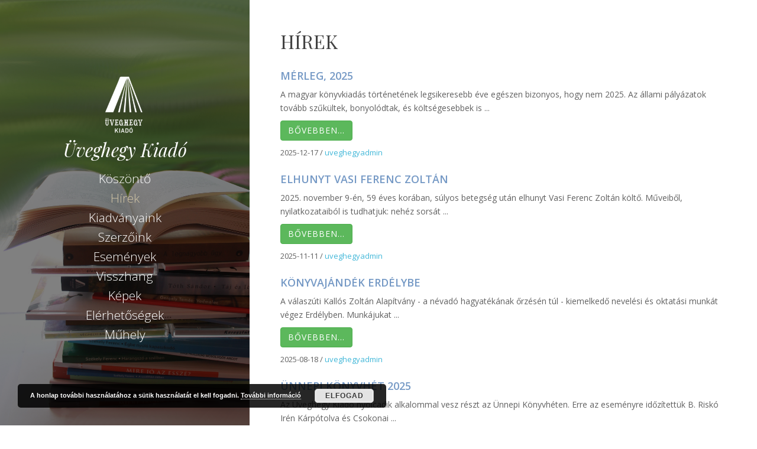

--- FILE ---
content_type: text/html; charset=UTF-8
request_url: http://uveghegykiado.hu/hirek/?vpage=1
body_size: 52628
content:
<!DOCTYPE html>
<html dir="ltr" lang="hu" prefix="og: https://ogp.me/ns#" class="no-js">
<head>
	<meta charset="UTF-8">
	<meta name="viewport" content="width=device-width, initial-scale=1">
	<link rel="profile" href="http://gmpg.org/xfn/11">
	<link rel="pingback" href="http://uveghegykiado.hu/xmlrpc.php">
	<title>Hírek - Üveghegy Kiadó</title>

		<!-- All in One SEO 4.9.2 - aioseo.com -->
	<meta name="robots" content="max-image-preview:large" />
	<link rel="canonical" href="http://uveghegykiado.hu/hirek/" />
	<meta name="generator" content="All in One SEO (AIOSEO) 4.9.2" />
		<meta property="og:locale" content="hu_HU" />
		<meta property="og:site_name" content="Üveghegy Kiadó -" />
		<meta property="og:type" content="article" />
		<meta property="og:title" content="Hírek - Üveghegy Kiadó" />
		<meta property="og:url" content="http://uveghegykiado.hu/hirek/" />
		<meta property="article:published_time" content="2016-06-27T13:47:19+00:00" />
		<meta property="article:modified_time" content="2016-06-28T20:57:26+00:00" />
		<meta name="twitter:card" content="summary_large_image" />
		<meta name="twitter:title" content="Hírek - Üveghegy Kiadó" />
		<script type="application/ld+json" class="aioseo-schema">
			{"@context":"https:\/\/schema.org","@graph":[{"@type":"BreadcrumbList","@id":"http:\/\/uveghegykiado.hu\/hirek\/#breadcrumblist","itemListElement":[{"@type":"ListItem","@id":"http:\/\/uveghegykiado.hu#listItem","position":1,"name":"Home","item":"http:\/\/uveghegykiado.hu","nextItem":{"@type":"ListItem","@id":"http:\/\/uveghegykiado.hu\/hirek\/#listItem","name":"H\u00edrek"}},{"@type":"ListItem","@id":"http:\/\/uveghegykiado.hu\/hirek\/#listItem","position":2,"name":"H\u00edrek","previousItem":{"@type":"ListItem","@id":"http:\/\/uveghegykiado.hu#listItem","name":"Home"}}]},{"@type":"Organization","@id":"http:\/\/uveghegykiado.hu\/#organization","name":"\u00dcveghegy Kiad\u00f3","url":"http:\/\/uveghegykiado.hu\/"},{"@type":"WebPage","@id":"http:\/\/uveghegykiado.hu\/hirek\/#webpage","url":"http:\/\/uveghegykiado.hu\/hirek\/","name":"H\u00edrek - \u00dcveghegy Kiad\u00f3","inLanguage":"hu-HU","isPartOf":{"@id":"http:\/\/uveghegykiado.hu\/#website"},"breadcrumb":{"@id":"http:\/\/uveghegykiado.hu\/hirek\/#breadcrumblist"},"datePublished":"2016-06-27T13:47:19+00:00","dateModified":"2016-06-28T20:57:26+00:00"},{"@type":"WebSite","@id":"http:\/\/uveghegykiado.hu\/#website","url":"http:\/\/uveghegykiado.hu\/","name":"\u00dcveghegy Kiad\u00f3","inLanguage":"hu-HU","publisher":{"@id":"http:\/\/uveghegykiado.hu\/#organization"}}]}
		</script>
		<!-- All in One SEO -->

<link rel='dns-prefetch' href='//fonts.googleapis.com' />
<link rel="alternate" type="application/rss+xml" title="Üveghegy Kiadó &raquo; hírcsatorna" href="http://uveghegykiado.hu/feed/" />
<link rel="alternate" type="application/rss+xml" title="Üveghegy Kiadó &raquo; hozzászólás hírcsatorna" href="http://uveghegykiado.hu/comments/feed/" />
<link rel="alternate" title="oEmbed (JSON)" type="application/json+oembed" href="http://uveghegykiado.hu/wp-json/oembed/1.0/embed?url=http%3A%2F%2Fuveghegykiado.hu%2Fhirek%2F" />
<link rel="alternate" title="oEmbed (XML)" type="text/xml+oembed" href="http://uveghegykiado.hu/wp-json/oembed/1.0/embed?url=http%3A%2F%2Fuveghegykiado.hu%2Fhirek%2F&#038;format=xml" />
<style id='wp-img-auto-sizes-contain-inline-css' type='text/css'>
img:is([sizes=auto i],[sizes^="auto," i]){contain-intrinsic-size:3000px 1500px}
/*# sourceURL=wp-img-auto-sizes-contain-inline-css */
</style>
<link rel='stylesheet' id='cf7ic_style-css' href='http://uveghegykiado.hu/wp-content/plugins/contact-form-7-image-captcha/css/cf7ic-style.css?ver=3.3.7' type='text/css' media='all' />
<link rel='stylesheet' id='pt-cv-public-style-css' href='http://uveghegykiado.hu/wp-content/plugins/content-views-query-and-display-post-page/public/assets/css/cv.css?ver=4.2.1' type='text/css' media='all' />
<style id='wp-emoji-styles-inline-css' type='text/css'>

	img.wp-smiley, img.emoji {
		display: inline !important;
		border: none !important;
		box-shadow: none !important;
		height: 1em !important;
		width: 1em !important;
		margin: 0 0.07em !important;
		vertical-align: -0.1em !important;
		background: none !important;
		padding: 0 !important;
	}
/*# sourceURL=wp-emoji-styles-inline-css */
</style>
<style id='wp-block-library-inline-css' type='text/css'>
:root{--wp-block-synced-color:#7a00df;--wp-block-synced-color--rgb:122,0,223;--wp-bound-block-color:var(--wp-block-synced-color);--wp-editor-canvas-background:#ddd;--wp-admin-theme-color:#007cba;--wp-admin-theme-color--rgb:0,124,186;--wp-admin-theme-color-darker-10:#006ba1;--wp-admin-theme-color-darker-10--rgb:0,107,160.5;--wp-admin-theme-color-darker-20:#005a87;--wp-admin-theme-color-darker-20--rgb:0,90,135;--wp-admin-border-width-focus:2px}@media (min-resolution:192dpi){:root{--wp-admin-border-width-focus:1.5px}}.wp-element-button{cursor:pointer}:root .has-very-light-gray-background-color{background-color:#eee}:root .has-very-dark-gray-background-color{background-color:#313131}:root .has-very-light-gray-color{color:#eee}:root .has-very-dark-gray-color{color:#313131}:root .has-vivid-green-cyan-to-vivid-cyan-blue-gradient-background{background:linear-gradient(135deg,#00d084,#0693e3)}:root .has-purple-crush-gradient-background{background:linear-gradient(135deg,#34e2e4,#4721fb 50%,#ab1dfe)}:root .has-hazy-dawn-gradient-background{background:linear-gradient(135deg,#faaca8,#dad0ec)}:root .has-subdued-olive-gradient-background{background:linear-gradient(135deg,#fafae1,#67a671)}:root .has-atomic-cream-gradient-background{background:linear-gradient(135deg,#fdd79a,#004a59)}:root .has-nightshade-gradient-background{background:linear-gradient(135deg,#330968,#31cdcf)}:root .has-midnight-gradient-background{background:linear-gradient(135deg,#020381,#2874fc)}:root{--wp--preset--font-size--normal:16px;--wp--preset--font-size--huge:42px}.has-regular-font-size{font-size:1em}.has-larger-font-size{font-size:2.625em}.has-normal-font-size{font-size:var(--wp--preset--font-size--normal)}.has-huge-font-size{font-size:var(--wp--preset--font-size--huge)}.has-text-align-center{text-align:center}.has-text-align-left{text-align:left}.has-text-align-right{text-align:right}.has-fit-text{white-space:nowrap!important}#end-resizable-editor-section{display:none}.aligncenter{clear:both}.items-justified-left{justify-content:flex-start}.items-justified-center{justify-content:center}.items-justified-right{justify-content:flex-end}.items-justified-space-between{justify-content:space-between}.screen-reader-text{border:0;clip-path:inset(50%);height:1px;margin:-1px;overflow:hidden;padding:0;position:absolute;width:1px;word-wrap:normal!important}.screen-reader-text:focus{background-color:#ddd;clip-path:none;color:#444;display:block;font-size:1em;height:auto;left:5px;line-height:normal;padding:15px 23px 14px;text-decoration:none;top:5px;width:auto;z-index:100000}html :where(.has-border-color){border-style:solid}html :where([style*=border-top-color]){border-top-style:solid}html :where([style*=border-right-color]){border-right-style:solid}html :where([style*=border-bottom-color]){border-bottom-style:solid}html :where([style*=border-left-color]){border-left-style:solid}html :where([style*=border-width]){border-style:solid}html :where([style*=border-top-width]){border-top-style:solid}html :where([style*=border-right-width]){border-right-style:solid}html :where([style*=border-bottom-width]){border-bottom-style:solid}html :where([style*=border-left-width]){border-left-style:solid}html :where(img[class*=wp-image-]){height:auto;max-width:100%}:where(figure){margin:0 0 1em}html :where(.is-position-sticky){--wp-admin--admin-bar--position-offset:var(--wp-admin--admin-bar--height,0px)}@media screen and (max-width:600px){html :where(.is-position-sticky){--wp-admin--admin-bar--position-offset:0px}}

/*# sourceURL=wp-block-library-inline-css */
</style><style id='global-styles-inline-css' type='text/css'>
:root{--wp--preset--aspect-ratio--square: 1;--wp--preset--aspect-ratio--4-3: 4/3;--wp--preset--aspect-ratio--3-4: 3/4;--wp--preset--aspect-ratio--3-2: 3/2;--wp--preset--aspect-ratio--2-3: 2/3;--wp--preset--aspect-ratio--16-9: 16/9;--wp--preset--aspect-ratio--9-16: 9/16;--wp--preset--color--black: #000000;--wp--preset--color--cyan-bluish-gray: #abb8c3;--wp--preset--color--white: #ffffff;--wp--preset--color--pale-pink: #f78da7;--wp--preset--color--vivid-red: #cf2e2e;--wp--preset--color--luminous-vivid-orange: #ff6900;--wp--preset--color--luminous-vivid-amber: #fcb900;--wp--preset--color--light-green-cyan: #7bdcb5;--wp--preset--color--vivid-green-cyan: #00d084;--wp--preset--color--pale-cyan-blue: #8ed1fc;--wp--preset--color--vivid-cyan-blue: #0693e3;--wp--preset--color--vivid-purple: #9b51e0;--wp--preset--gradient--vivid-cyan-blue-to-vivid-purple: linear-gradient(135deg,rgb(6,147,227) 0%,rgb(155,81,224) 100%);--wp--preset--gradient--light-green-cyan-to-vivid-green-cyan: linear-gradient(135deg,rgb(122,220,180) 0%,rgb(0,208,130) 100%);--wp--preset--gradient--luminous-vivid-amber-to-luminous-vivid-orange: linear-gradient(135deg,rgb(252,185,0) 0%,rgb(255,105,0) 100%);--wp--preset--gradient--luminous-vivid-orange-to-vivid-red: linear-gradient(135deg,rgb(255,105,0) 0%,rgb(207,46,46) 100%);--wp--preset--gradient--very-light-gray-to-cyan-bluish-gray: linear-gradient(135deg,rgb(238,238,238) 0%,rgb(169,184,195) 100%);--wp--preset--gradient--cool-to-warm-spectrum: linear-gradient(135deg,rgb(74,234,220) 0%,rgb(151,120,209) 20%,rgb(207,42,186) 40%,rgb(238,44,130) 60%,rgb(251,105,98) 80%,rgb(254,248,76) 100%);--wp--preset--gradient--blush-light-purple: linear-gradient(135deg,rgb(255,206,236) 0%,rgb(152,150,240) 100%);--wp--preset--gradient--blush-bordeaux: linear-gradient(135deg,rgb(254,205,165) 0%,rgb(254,45,45) 50%,rgb(107,0,62) 100%);--wp--preset--gradient--luminous-dusk: linear-gradient(135deg,rgb(255,203,112) 0%,rgb(199,81,192) 50%,rgb(65,88,208) 100%);--wp--preset--gradient--pale-ocean: linear-gradient(135deg,rgb(255,245,203) 0%,rgb(182,227,212) 50%,rgb(51,167,181) 100%);--wp--preset--gradient--electric-grass: linear-gradient(135deg,rgb(202,248,128) 0%,rgb(113,206,126) 100%);--wp--preset--gradient--midnight: linear-gradient(135deg,rgb(2,3,129) 0%,rgb(40,116,252) 100%);--wp--preset--font-size--small: 13px;--wp--preset--font-size--medium: 20px;--wp--preset--font-size--large: 36px;--wp--preset--font-size--x-large: 42px;--wp--preset--spacing--20: 0.44rem;--wp--preset--spacing--30: 0.67rem;--wp--preset--spacing--40: 1rem;--wp--preset--spacing--50: 1.5rem;--wp--preset--spacing--60: 2.25rem;--wp--preset--spacing--70: 3.38rem;--wp--preset--spacing--80: 5.06rem;--wp--preset--shadow--natural: 6px 6px 9px rgba(0, 0, 0, 0.2);--wp--preset--shadow--deep: 12px 12px 50px rgba(0, 0, 0, 0.4);--wp--preset--shadow--sharp: 6px 6px 0px rgba(0, 0, 0, 0.2);--wp--preset--shadow--outlined: 6px 6px 0px -3px rgb(255, 255, 255), 6px 6px rgb(0, 0, 0);--wp--preset--shadow--crisp: 6px 6px 0px rgb(0, 0, 0);}:where(.is-layout-flex){gap: 0.5em;}:where(.is-layout-grid){gap: 0.5em;}body .is-layout-flex{display: flex;}.is-layout-flex{flex-wrap: wrap;align-items: center;}.is-layout-flex > :is(*, div){margin: 0;}body .is-layout-grid{display: grid;}.is-layout-grid > :is(*, div){margin: 0;}:where(.wp-block-columns.is-layout-flex){gap: 2em;}:where(.wp-block-columns.is-layout-grid){gap: 2em;}:where(.wp-block-post-template.is-layout-flex){gap: 1.25em;}:where(.wp-block-post-template.is-layout-grid){gap: 1.25em;}.has-black-color{color: var(--wp--preset--color--black) !important;}.has-cyan-bluish-gray-color{color: var(--wp--preset--color--cyan-bluish-gray) !important;}.has-white-color{color: var(--wp--preset--color--white) !important;}.has-pale-pink-color{color: var(--wp--preset--color--pale-pink) !important;}.has-vivid-red-color{color: var(--wp--preset--color--vivid-red) !important;}.has-luminous-vivid-orange-color{color: var(--wp--preset--color--luminous-vivid-orange) !important;}.has-luminous-vivid-amber-color{color: var(--wp--preset--color--luminous-vivid-amber) !important;}.has-light-green-cyan-color{color: var(--wp--preset--color--light-green-cyan) !important;}.has-vivid-green-cyan-color{color: var(--wp--preset--color--vivid-green-cyan) !important;}.has-pale-cyan-blue-color{color: var(--wp--preset--color--pale-cyan-blue) !important;}.has-vivid-cyan-blue-color{color: var(--wp--preset--color--vivid-cyan-blue) !important;}.has-vivid-purple-color{color: var(--wp--preset--color--vivid-purple) !important;}.has-black-background-color{background-color: var(--wp--preset--color--black) !important;}.has-cyan-bluish-gray-background-color{background-color: var(--wp--preset--color--cyan-bluish-gray) !important;}.has-white-background-color{background-color: var(--wp--preset--color--white) !important;}.has-pale-pink-background-color{background-color: var(--wp--preset--color--pale-pink) !important;}.has-vivid-red-background-color{background-color: var(--wp--preset--color--vivid-red) !important;}.has-luminous-vivid-orange-background-color{background-color: var(--wp--preset--color--luminous-vivid-orange) !important;}.has-luminous-vivid-amber-background-color{background-color: var(--wp--preset--color--luminous-vivid-amber) !important;}.has-light-green-cyan-background-color{background-color: var(--wp--preset--color--light-green-cyan) !important;}.has-vivid-green-cyan-background-color{background-color: var(--wp--preset--color--vivid-green-cyan) !important;}.has-pale-cyan-blue-background-color{background-color: var(--wp--preset--color--pale-cyan-blue) !important;}.has-vivid-cyan-blue-background-color{background-color: var(--wp--preset--color--vivid-cyan-blue) !important;}.has-vivid-purple-background-color{background-color: var(--wp--preset--color--vivid-purple) !important;}.has-black-border-color{border-color: var(--wp--preset--color--black) !important;}.has-cyan-bluish-gray-border-color{border-color: var(--wp--preset--color--cyan-bluish-gray) !important;}.has-white-border-color{border-color: var(--wp--preset--color--white) !important;}.has-pale-pink-border-color{border-color: var(--wp--preset--color--pale-pink) !important;}.has-vivid-red-border-color{border-color: var(--wp--preset--color--vivid-red) !important;}.has-luminous-vivid-orange-border-color{border-color: var(--wp--preset--color--luminous-vivid-orange) !important;}.has-luminous-vivid-amber-border-color{border-color: var(--wp--preset--color--luminous-vivid-amber) !important;}.has-light-green-cyan-border-color{border-color: var(--wp--preset--color--light-green-cyan) !important;}.has-vivid-green-cyan-border-color{border-color: var(--wp--preset--color--vivid-green-cyan) !important;}.has-pale-cyan-blue-border-color{border-color: var(--wp--preset--color--pale-cyan-blue) !important;}.has-vivid-cyan-blue-border-color{border-color: var(--wp--preset--color--vivid-cyan-blue) !important;}.has-vivid-purple-border-color{border-color: var(--wp--preset--color--vivid-purple) !important;}.has-vivid-cyan-blue-to-vivid-purple-gradient-background{background: var(--wp--preset--gradient--vivid-cyan-blue-to-vivid-purple) !important;}.has-light-green-cyan-to-vivid-green-cyan-gradient-background{background: var(--wp--preset--gradient--light-green-cyan-to-vivid-green-cyan) !important;}.has-luminous-vivid-amber-to-luminous-vivid-orange-gradient-background{background: var(--wp--preset--gradient--luminous-vivid-amber-to-luminous-vivid-orange) !important;}.has-luminous-vivid-orange-to-vivid-red-gradient-background{background: var(--wp--preset--gradient--luminous-vivid-orange-to-vivid-red) !important;}.has-very-light-gray-to-cyan-bluish-gray-gradient-background{background: var(--wp--preset--gradient--very-light-gray-to-cyan-bluish-gray) !important;}.has-cool-to-warm-spectrum-gradient-background{background: var(--wp--preset--gradient--cool-to-warm-spectrum) !important;}.has-blush-light-purple-gradient-background{background: var(--wp--preset--gradient--blush-light-purple) !important;}.has-blush-bordeaux-gradient-background{background: var(--wp--preset--gradient--blush-bordeaux) !important;}.has-luminous-dusk-gradient-background{background: var(--wp--preset--gradient--luminous-dusk) !important;}.has-pale-ocean-gradient-background{background: var(--wp--preset--gradient--pale-ocean) !important;}.has-electric-grass-gradient-background{background: var(--wp--preset--gradient--electric-grass) !important;}.has-midnight-gradient-background{background: var(--wp--preset--gradient--midnight) !important;}.has-small-font-size{font-size: var(--wp--preset--font-size--small) !important;}.has-medium-font-size{font-size: var(--wp--preset--font-size--medium) !important;}.has-large-font-size{font-size: var(--wp--preset--font-size--large) !important;}.has-x-large-font-size{font-size: var(--wp--preset--font-size--x-large) !important;}
/*# sourceURL=global-styles-inline-css */
</style>

<style id='classic-theme-styles-inline-css' type='text/css'>
/*! This file is auto-generated */
.wp-block-button__link{color:#fff;background-color:#32373c;border-radius:9999px;box-shadow:none;text-decoration:none;padding:calc(.667em + 2px) calc(1.333em + 2px);font-size:1.125em}.wp-block-file__button{background:#32373c;color:#fff;text-decoration:none}
/*# sourceURL=/wp-includes/css/classic-themes.min.css */
</style>
<link rel='stylesheet' id='contact-form-7-css' href='http://uveghegykiado.hu/wp-content/plugins/contact-form-7/includes/css/styles.css?ver=6.1.4' type='text/css' media='all' />
<link rel='stylesheet' id='seasonal-fonts-css' href='https://fonts.googleapis.com/css?family=Open+Sans%3A300%2C400%2C600%7CPlayfair+Display%3A400%2C400italic&#038;subset=latin%2Clatin-ext' type='text/css' media='all' />
<link rel='stylesheet' id='fontAwesome-css' href='http://uveghegykiado.hu/wp-content/themes/seasonal/css/fontawesome.min.css?ver=4.3.0' type='text/css' media='all' />
<link rel='stylesheet' id='bootstrap-css' href='http://uveghegykiado.hu/wp-content/themes/seasonal/css/bootstrap.min.css?ver=3.3.4' type='text/css' media='all' />
<link rel='stylesheet' id='seasonal-style-css' href='http://uveghegykiado.hu/wp-content/themes/seasonal/style.css?ver=6.9' type='text/css' media='all' />
<style id='seasonal-style-inline-css' type='text/css'>
html { font-size: 100%;}
body { color:#616161}
	.site-content { background-color:#fff}
h1, h2, h3, h4, h5, h6, .entry-title a, .entry-title a:visited {color:#424242}
	.entry-title a:hover {color:#424242}
a, a:visited {color:#7599c5}
a:hover,a:focus,a:active {color:#424242}
.site-title a {font-size:0,2rem ; color:#ffffff}
.site-description {font-size:1rem; color:#ffffff}
.social a { color: #ffffff; background-color:}
.social a:hover { color: #cccccc; background-color:}
.toggle-button { color: #e7e7e7; border-color:#d7d7d7}
.toggle-button:hover { color: #ffffff; border-color:#ffffff}
.btn,button,input[type="submit"],input[type="reset"] { color: #ffffff; background-color:#838588}
.btn:hover,button:hover,input[type="submit"]:hover,input[type="reset"]:hover { color: #ffffff; background-color:#6a6c6f}
h1, h2, h3, h4, h5, h6, .entry-title a { color: #424242;}
.subtitle { color: #222222;}
.pagination .page-numbers { color: #7599c5; background-color:#f5f5f5}
.pagination .page-numbers:hover,.pagination .page-numbers.current { color: #ffffff; background-color:#94a3b6}
.primary-navigation .nav-menu li a,
	.primary-navigation .menu-item-has-children > a:after,
	.primary-navigation .menu-item-has-children > a:hover:after,
	.primary-navigation li.home.current-menu-item a, 
	.site-navigation a { color: #ffffff;}
.site-navigation li.current_page_item a,
	.primary-navigation li.current-menu-item a, 
	.primary-navigation a:hover, 
	.primary-navigation .sub-menu a:hover,
	.primary-navigation .nav-menu > li > a:hover { color: #d1c4a5;}
.primary-navigation li, .site-navigation li { font-size: 1.438rem;}
		.primary-navigation .sub-menu li { font-size: 1.063rem;}
h1 { font-size: 2rem;} h2 { font-size: 1.75rem;}	h3 { font-size: 1.5rem;}	h4 { font-size: 1.25rem;}
	h5 { font-size: 1rem;}	h6 { font-size: 0.875rem;} #bottom-sidebar h4 { font-size: 1.125rem;}
.site-content { font-size: 0.875rem;} .comment-text { font-size: 0.813rem;}
@media (min-width: 992px) {
		.sidebar { width: 33%;} 
		.site-content,	.secondary{margin-left: 33%;}}
@media (min-width: 1200px) {
			.hentry { max-width: 100%;} }
.more-link:before {margin: 20px 0;}
		.wp-post-image {margin: 20px 0 30px;}
		.format-quote blockquote {margin-left:0;}
		.search-results .page-header, 
		.page-links,.hentry,
		.archive .page-header, 
		.format-aside p {text-align: left;}
/*# sourceURL=seasonal-style-inline-css */
</style>
<script type="text/javascript" src="http://uveghegykiado.hu/wp-includes/js/jquery/jquery.min.js?ver=3.7.1" id="jquery-core-js"></script>
<script type="text/javascript" src="http://uveghegykiado.hu/wp-includes/js/jquery/jquery-migrate.min.js?ver=3.4.1" id="jquery-migrate-js"></script>
<link rel="https://api.w.org/" href="http://uveghegykiado.hu/wp-json/" /><link rel="alternate" title="JSON" type="application/json" href="http://uveghegykiado.hu/wp-json/wp/v2/pages/8" /><link rel="EditURI" type="application/rsd+xml" title="RSD" href="http://uveghegykiado.hu/xmlrpc.php?rsd" />
<meta name="generator" content="WordPress 6.9" />
<link rel='shortlink' href='http://uveghegykiado.hu/?p=8' />
<style type="text/css" id="custom-background-css">
.sidebar { background-image: url('http://uveghegykiado.hu/wp-content/uploads/2016/07/uveghegykiado-1.jpg'); background-repeat: repeat; background-position: top left; background-attachment: scroll; background-size: cover; }
.sidebar:before {opacity: 0.5;}
</style>
		<style type="text/css" id="wp-custom-css">
			/*
Itt adhatunk meg saját CSS kódot.

Kattintsunk a fenti segítség ikonra a további információkhoz.
*/
.header-image {
 width: 129px;
 height: auto;
 margin: auto;
}
.site-title {
 font-size: 220%;
}
.site-navigation {
 margin-top: 20px;
}
.site-navigation li {
 font-size: 150%;
 line-height: 1.3;
}		</style>
		<link rel='stylesheet' id='basecss-css' href='http://uveghegykiado.hu/wp-content/plugins/eu-cookie-law/css/style.css?ver=6.9' type='text/css' media='all' />
</head>

<body class="wp-singular page-template-default page page-id-8 custom-background wp-theme-seasonal" itemscope="itemscope" itemtype="http://schema.org/WebPage">


<div id="page" class="hfeed site">
	<a class="skip-link screen-reader-text" href="#content">Skip to content</a>    
        <div class="sidebar">
            <div class="sidebar-inner">          
                      
              <header id="masthead" class="site-header" itemscope="itemscope" itemtype="http://schema.org/WPHeader">
                <div class="site-branding">
                                  
                      <div class="header-image" itemscope itemtype="http://schema.org/Organization">
                        <a href="http://uveghegykiado.hu/" rel="home" itemprop="url">
                          <img src="http://uveghegykiado.hu/wp-content/uploads/2016/07/cropped-veghegy-Kiadó-fehér-1.png" alt="Üveghegy Kiadó" itemprop="logo" />
                        </a>
                      </div>                 
                                            <div class="site-title" itemprop="headline"><a href="http://uveghegykiado.hu/" rel="home">Üveghegy Kiadó</a></div>                            
                        					  
            	                <div class="secondary-navigation">
                    <div class="toggle-buttons">
                                              <button class="nav-toggle toggle-button">Menü</button>
                                   
                    </div>
                </div>    
                            
                <nav class="site-navigation" itemscope="itemscope" itemtype="http://schema.org/SiteNavigationElement">
               
                <nav class="primary-navigation"><ul id="menu-fomenu" class="nav-menu"><li id="menu-item-119" class="menu-item menu-item-type-post_type menu-item-object-page menu-item-home menu-item-119"><a href="http://uveghegykiado.hu/">Köszöntő</a></li>
<li id="menu-item-122" class="menu-item menu-item-type-post_type menu-item-object-page current-menu-item page_item page-item-8 current_page_item menu-item-122"><a href="http://uveghegykiado.hu/hirek/" aria-current="page">Hírek</a></li>
<li id="menu-item-16" class="menu-item menu-item-type-post_type menu-item-object-page menu-item-16"><a href="http://uveghegykiado.hu/kiadvanyaink/">Kiadványaink</a></li>
<li id="menu-item-28" class="menu-item menu-item-type-post_type menu-item-object-page menu-item-28"><a href="http://uveghegykiado.hu/szerzoink/">Szerzőink</a></li>
<li id="menu-item-15" class="menu-item menu-item-type-post_type menu-item-object-page menu-item-15"><a href="http://uveghegykiado.hu/esemenyek/">Események</a></li>
<li id="menu-item-99" class="menu-item menu-item-type-post_type menu-item-object-page menu-item-99"><a href="http://uveghegykiado.hu/visszhang/">Visszhang</a></li>
<li id="menu-item-40" class="menu-item menu-item-type-post_type menu-item-object-page menu-item-40"><a href="http://uveghegykiado.hu/kepek/">Képek</a></li>
<li id="menu-item-37" class="menu-item menu-item-type-post_type menu-item-object-page menu-item-37"><a href="http://uveghegykiado.hu/elerhetosegek/">Elérhetőségek</a></li>
<li id="menu-item-768" class="menu-item menu-item-type-post_type menu-item-object-page menu-item-768"><a href="http://uveghegykiado.hu/muhely/">Műhely</a></li>
</ul></nav>                 
              
                </nav><!-- .site-navigation -->
                
                </div><!-- .site-branding -->
                       
              </header><!-- .site-header -->
             
            </div><!-- .sidebar-inner -->
        </div><!-- .sidebar -->
  
  <div id="content" class="site-content">
	<div id="primary" class="content-area">
		<main id="main" class="site-main">

						
			            
			
<article id="post-8" class="post-8 page type-page status-publish hentry"  itemscope="itemscope" itemtype="http://schema.org/CreativeWork">
  <div class="article-body">
      <header class="entry-header">
        <h1 class="entry-title" itemprop="name">Hírek</h1>		<span class="screen-reader-text post-date updated">2016-06-27</span>
		<span class="screen-reader-text vcard author post-author"><span class="fn">uvegadmin</span></span>
		
      </header>
    
    	    
        <div class="entry-content" itemprop="text">
          <div class="pt-cv-wrapper"><div class="pt-cv-view pt-cv-grid pt-cv-colsys" id="pt-cv-view-59a79145dd"><div data-id="pt-cv-page-1" class="pt-cv-page" data-cvc="1"><div class="col-md-12 col-sm-12 col-xs-12 pt-cv-content-item pt-cv-1-col" ><div class='pt-cv-ifield'><a href="http://uveghegykiado.hu/merleg-2025/" class="_self pt-cv-href-thumbnail pt-cv-thumb-default" target="_self" ></a>
<h4 class="pt-cv-title"><a href="http://uveghegykiado.hu/merleg-2025/" class="_self" target="_self" >Mérleg, 2025</a></h4>
<div class="pt-cv-content">A magyar könyvkiadás történetének legsikeresebb éve egészen bizonyos, hogy nem 2025. Az állami pályázatok tovább szűkültek, bonyolódtak, és költségesebbek is ...<br /><div class="pt-cv-rmwrap"><a href="http://uveghegykiado.hu/merleg-2025/" class="_self pt-cv-readmore btn btn-success" target="_self">Bővebben…</a></div></div>
<div class="pt-cv-meta-fields"><span class="entry-date"> <time datetime="2025-12-17T19:03:58+00:00">2025-12-17</time></span><span> / </span><span class="author"> <a href="http://uveghegykiado.hu/author/uveghegyadmin/" rel="author">uveghegyadmin</a></span></div></div></div>
<div class="col-md-12 col-sm-12 col-xs-12 pt-cv-content-item pt-cv-1-col" ><div class='pt-cv-ifield'><a href="http://uveghegykiado.hu/elhunyt-vasi-ferenc-zoltan/" class="_self pt-cv-href-thumbnail pt-cv-thumb-default" target="_self" ></a>
<h4 class="pt-cv-title"><a href="http://uveghegykiado.hu/elhunyt-vasi-ferenc-zoltan/" class="_self" target="_self" >Elhunyt Vasi Ferenc Zoltán</a></h4>
<div class="pt-cv-content">2025. november 9-én, 59 éves korában, súlyos betegség után elhunyt Vasi Ferenc Zoltán költő. Műveiből, nyilatkozataiból is tudhatjuk: nehéz sorsát ...<br /><div class="pt-cv-rmwrap"><a href="http://uveghegykiado.hu/elhunyt-vasi-ferenc-zoltan/" class="_self pt-cv-readmore btn btn-success" target="_self">Bővebben…</a></div></div>
<div class="pt-cv-meta-fields"><span class="entry-date"> <time datetime="2025-11-11T20:43:38+00:00">2025-11-11</time></span><span> / </span><span class="author"> <a href="http://uveghegykiado.hu/author/uveghegyadmin/" rel="author">uveghegyadmin</a></span></div></div></div>
<div class="col-md-12 col-sm-12 col-xs-12 pt-cv-content-item pt-cv-1-col" ><div class='pt-cv-ifield'><a href="http://uveghegykiado.hu/konyvajandek-erdelybe/" class="_self pt-cv-href-thumbnail pt-cv-thumb-default" target="_self" ></a>
<h4 class="pt-cv-title"><a href="http://uveghegykiado.hu/konyvajandek-erdelybe/" class="_self" target="_self" >Könyvajándék Erdélybe</a></h4>
<div class="pt-cv-content">A válaszúti Kallós Zoltán Alapítvány - a névadó hagyatékának őrzésén túl - kiemelkedő nevelési és oktatási munkát végez Erdélyben. Munkájukat ...<br /><div class="pt-cv-rmwrap"><a href="http://uveghegykiado.hu/konyvajandek-erdelybe/" class="_self pt-cv-readmore btn btn-success" target="_self">Bővebben…</a></div></div>
<div class="pt-cv-meta-fields"><span class="entry-date"> <time datetime="2025-08-18T13:09:02+00:00">2025-08-18</time></span><span> / </span><span class="author"> <a href="http://uveghegykiado.hu/author/uveghegyadmin/" rel="author">uveghegyadmin</a></span></div></div></div>
<div class="col-md-12 col-sm-12 col-xs-12 pt-cv-content-item pt-cv-1-col" ><div class='pt-cv-ifield'><a href="http://uveghegykiado.hu/unnepi-konyvhet-2025/" class="_self pt-cv-href-thumbnail pt-cv-thumb-default" target="_self" ></a>
<h4 class="pt-cv-title"><a href="http://uveghegykiado.hu/unnepi-konyvhet-2025/" class="_self" target="_self" >Ünnepi Könyvhét 2025</a></h4>
<div class="pt-cv-content">Az Üveghegy Kiadó nyolcadik alkalommal vesz részt az Ünnepi Könyvhéten. Erre az eseményre időzítettük B. Riskó Irén Kárpótolva és Csokonai ...<br /><div class="pt-cv-rmwrap"><a href="http://uveghegykiado.hu/unnepi-konyvhet-2025/" class="_self pt-cv-readmore btn btn-success" target="_self">Bővebben…</a></div></div>
<div class="pt-cv-meta-fields"><span class="entry-date"> <time datetime="2025-05-26T19:45:02+00:00">2025-05-26</time></span><span> / </span><span class="author"> <a href="http://uveghegykiado.hu/author/uveghegyadmin/" rel="author">uveghegyadmin</a></span></div></div></div>
<div class="col-md-12 col-sm-12 col-xs-12 pt-cv-content-item pt-cv-1-col" ><div class='pt-cv-ifield'><a href="http://uveghegykiado.hu/elhunyt-urban-gyula/" class="_self pt-cv-href-thumbnail pt-cv-thumb-default" target="_self" ></a>
<h4 class="pt-cv-title"><a href="http://uveghegykiado.hu/elhunyt-urban-gyula/" class="_self" target="_self" >Elhunyt Urbán Gyula</a></h4>
<div class="pt-cv-content">Szomorúan értesültünk arról, hogy életének 87. évében, március 31-én elhunyt Urbán Gyula bábművész, író, költő. Évtizedeken át dolgozott az Állami ...<br /><div class="pt-cv-rmwrap"><a href="http://uveghegykiado.hu/elhunyt-urban-gyula/" class="_self pt-cv-readmore btn btn-success" target="_self">Bővebben…</a></div></div>
<div class="pt-cv-meta-fields"><span class="entry-date"> <time datetime="2025-04-02T13:14:32+00:00">2025-04-02</time></span><span> / </span><span class="author"> <a href="http://uveghegykiado.hu/author/uveghegyadmin/" rel="author">uveghegyadmin</a></span></div></div></div>
<div class="col-md-12 col-sm-12 col-xs-12 pt-cv-content-item pt-cv-1-col" ><div class='pt-cv-ifield'><a href="http://uveghegykiado.hu/merleg-2024/" class="_self pt-cv-href-thumbnail pt-cv-thumb-default" target="_self" ></a>
<h4 class="pt-cv-title"><a href="http://uveghegykiado.hu/merleg-2024/" class="_self" target="_self" >Mérleg, 2024</a></h4>
<div class="pt-cv-content">2024-ben - pontosan mint az előző évben - tizenhárom címet jelentettünk meg új, illetve visszatérő szerzőinktől. Köszönjük Lisztóczky László tanár ...<br /><div class="pt-cv-rmwrap"><a href="http://uveghegykiado.hu/merleg-2024/" class="_self pt-cv-readmore btn btn-success" target="_self">Bővebben…</a></div></div>
<div class="pt-cv-meta-fields"><span class="entry-date"> <time datetime="2024-12-09T22:22:01+00:00">2024-12-09</time></span><span> / </span><span class="author"> <a href="http://uveghegykiado.hu/author/uveghegyadmin/" rel="author">uveghegyadmin</a></span></div></div></div>
<div class="col-md-12 col-sm-12 col-xs-12 pt-cv-content-item pt-cv-1-col" ><div class='pt-cv-ifield'><a href="http://uveghegykiado.hu/konyvtorveny/" class="_self pt-cv-href-thumbnail pt-cv-thumb-default" target="_self" ></a>
<h4 class="pt-cv-title"><a href="http://uveghegykiado.hu/konyvtorveny/" class="_self" target="_self" >Könyvtörvény</a></h4>
<div class="pt-cv-content">Október 1-jén lépett életbe az új könyvtörvény, amelynek értelmében az újonnan megjelent könyveket a kiadást követő egy év leteltéig nem ...<br /><div class="pt-cv-rmwrap"><a href="http://uveghegykiado.hu/konyvtorveny/" class="_self pt-cv-readmore btn btn-success" target="_self">Bővebben…</a></div></div>
<div class="pt-cv-meta-fields"><span class="entry-date"> <time datetime="2024-11-13T21:07:45+00:00">2024-11-13</time></span><span> / </span><span class="author"> <a href="http://uveghegykiado.hu/author/uveghegyadmin/" rel="author">uveghegyadmin</a></span></div></div></div>
<div class="col-md-12 col-sm-12 col-xs-12 pt-cv-content-item pt-cv-1-col" ><div class='pt-cv-ifield'><a href="http://uveghegykiado.hu/emlekezunk/" class="_self pt-cv-href-thumbnail pt-cv-thumb-default" target="_self" ></a>
<h4 class="pt-cv-title"><a href="http://uveghegykiado.hu/emlekezunk/" class="_self" target="_self" >Emlékezünk&#8230;</a></h4>
<div class="pt-cv-content">2013 óta nagyszerű embereket ismerhettünk meg. Szerzőink közül mindenkivel sikerült megtalálni a közös nevezőt, néhányan pedig barátaink is lettek. Négyen ...<br /><div class="pt-cv-rmwrap"><a href="http://uveghegykiado.hu/emlekezunk/" class="_self pt-cv-readmore btn btn-success" target="_self">Bővebben…</a></div></div>
<div class="pt-cv-meta-fields"><span class="entry-date"> <time datetime="2024-11-01T20:47:32+00:00">2024-11-01</time></span><span> / </span><span class="author"> <a href="http://uveghegykiado.hu/author/uveghegyadmin/" rel="author">uveghegyadmin</a></span></div></div></div>
<div class="col-md-12 col-sm-12 col-xs-12 pt-cv-content-item pt-cv-1-col" ><div class='pt-cv-ifield'><a href="http://uveghegykiado.hu/toth-sandor-85/" class="_self pt-cv-href-thumbnail pt-cv-thumb-default" target="_self" ></a>
<h4 class="pt-cv-title"><a href="http://uveghegykiado.hu/toth-sandor-85/" class="_self" target="_self" >Tóth Sándor 85</a></h4>
<div class="pt-cv-content">Augusztus 18-án lett volna 85 éves Tóth Sándor József Attila-díjas költő, műfordító, újságíró. A rendszerváltást követően országgyűlési képviselő is volt, ...<br /><div class="pt-cv-rmwrap"><a href="http://uveghegykiado.hu/toth-sandor-85/" class="_self pt-cv-readmore btn btn-success" target="_self">Bővebben…</a></div></div>
<div class="pt-cv-meta-fields"><span class="entry-date"> <time datetime="2024-08-21T18:31:20+00:00">2024-08-21</time></span><span> / </span><span class="author"> <a href="http://uveghegykiado.hu/author/uveghegyadmin/" rel="author">uveghegyadmin</a></span></div></div></div>
<div class="col-md-12 col-sm-12 col-xs-12 pt-cv-content-item pt-cv-1-col" ><div class='pt-cv-ifield'><a href="http://uveghegykiado.hu/meghalt-matyas-b-ferenc/" class="_self pt-cv-href-thumbnail pt-cv-thumb-default" target="_self" ></a>
<h4 class="pt-cv-title"><a href="http://uveghegykiado.hu/meghalt-matyas-b-ferenc/" class="_self" target="_self" >Meghalt Mátyás B. Ferenc</a></h4>
<div class="pt-cv-content">Most értesültünk csak a hírről, hogy február 18-án, életének 81. évében elhunyt Mátyás B. Ferenc író, költő, szerkesztő. Csepelen született ...<br /><div class="pt-cv-rmwrap"><a href="http://uveghegykiado.hu/meghalt-matyas-b-ferenc/" class="_self pt-cv-readmore btn btn-success" target="_self">Bővebben…</a></div></div>
<div class="pt-cv-meta-fields"><span class="entry-date"> <time datetime="2024-06-28T17:20:18+00:00">2024-06-28</time></span><span> / </span><span class="author"> <a href="http://uveghegykiado.hu/author/uveghegyadmin/" rel="author">uveghegyadmin</a></span></div></div></div></div></div>
<div class=" pt-cv-pagination-wrapper"><ul class="pt-cv-pagination pt-cv-normal pagination" data-totalpages="8" data-currentpage="1" data-sid="59a79145dd" data-unid="" data-isblock="" data-postid=""><li class="active"><a href="#">1</a></li>
	<li ><a class="" href="http://uveghegykiado.hu/hirek/?_page=2">2</a></li>
	<li ><a class="" href="http://uveghegykiado.hu/hirek/?_page=3">3</a></li>
	<li ><a href="#">&hellip;</a></li>
	<li ><a class="" href="http://uveghegykiado.hu/hirek/?_page=8">8</a></li>
	<li ><a class=" " href="http://uveghegykiado.hu/hirek/?_page=2">&rsaquo;</a></li>
	</ul><img decoding="async" width="15" height="15" class="pt-cv-spinner" alt="Loading..." src="[data-uri]" /><div class="clear pt-cv-clear-pagination"></div></div></div>
          </div>
    
    	<footer class="entry-footer" itemscope="itemscope" itemtype="http://schema.org/WPFooter"></footer>
    </div>
</article>
            
            
<div id="bottom-sidebar">

  <div class="row">
       
        <aside class="widget-area">
               
			                <div id="bottom1" class="col-sm-6 col-md-3">
                    <div id="pages-3" class="widget widget_pages"><h4 class="widget-title">Oldalak</h4>
			<ul>
				<li class="page_item page-item-5"><a href="http://uveghegykiado.hu/">Köszöntő</a></li>
<li class="page_item page-item-8 current_page_item"><a href="http://uveghegykiado.hu/hirek/" aria-current="page">Hírek</a></li>
<li class="page_item page-item-11"><a href="http://uveghegykiado.hu/kiadvanyaink/">Kiadványaink</a></li>
<li class="page_item page-item-13"><a href="http://uveghegykiado.hu/esemenyek/">Események</a></li>
<li class="page_item page-item-27"><a href="http://uveghegykiado.hu/szerzoink/">Szerzőink</a></li>
<li class="page_item page-item-36"><a href="http://uveghegykiado.hu/elerhetosegek/">Elérhetőségek</a></li>
<li class="page_item page-item-39"><a href="http://uveghegykiado.hu/kepek/">Képek</a></li>
<li class="page_item page-item-98"><a href="http://uveghegykiado.hu/visszhang/">Visszhang</a></li>
<li class="page_item page-item-766"><a href="http://uveghegykiado.hu/muhely/">Műhely</a></li>
			</ul>

			</div>                </div>
                        
                  
                <div id="bottom2" class="col-sm-6 col-md-3">
                    
		<div id="recent-posts-2" class="widget widget_recent_entries">
		<h4 class="widget-title">Legutóbbi bejegyzések</h4>
		<ul>
											<li>
					<a href="http://uveghegykiado.hu/ima-a-gyermekekert/">„Ima a gyermekekért”</a>
									</li>
											<li>
					<a href="http://uveghegykiado.hu/adorjan-viktor-a-szakralitas-szinhaza-es-a-szinhaz-szakralitasa-avagy-utoszo-a-laboratoriumhoz/">Adorján Viktor: A szakralitás színháza és a színház szakralitása, avagy Utószó A Laboratóriumhoz</a>
									</li>
											<li>
					<a href="http://uveghegykiado.hu/punk-maria-komacska/">Punk Mária: Kőmacska</a>
									</li>
											<li>
					<a href="http://uveghegykiado.hu/robag-solkim-a-kepzelet-falan-innen-es-tul/">Robag Solkim: A képzelet falán innen és túl</a>
									</li>
											<li>
					<a href="http://uveghegykiado.hu/szekely-ferenc-kisiklott-csend/">Székely Ferenc: Kisiklott csend</a>
									</li>
					</ul>

		</div>                </div>         
                        
                    
                <div id="bottom3" class="col-sm-6 col-md-3">
                    <div id="search-2" class="widget widget_search"><h4 class="widget-title">Keresés</h4>

<form role="search" method="get" class="search-form" action="http://uveghegykiado.hu/">
	<span class="screen-reader-text">Search for:</span>
		<div class="input-group">
      		<input type="text" class="form-control" value="" name="s">
              <span class="input-group-btn">
                <input class="btn" type="submit" value="Find"></input>
              </span>
    	</div>
</form>    

</div>                </div>
                        
                 
                <div id="bottom4" class="col-sm-6 col-md-3">
                    <div id="text-2" class="widget widget_text">			<div class="textwidget">Weboldal készítés: <a href="http://www.eweboldal.hu" target="_blank">eweboldal.hu</a>
<hr></div>
		</div>                </div>
                        </aside>         
    
	</div>    
</div>            
        	

<footer id="colophon" class="site-footer" role="contentinfo">		        
 
			<nav id="footer-nav">
            	          	</nav> 
  
		<div class="site-info copyright">
          Copyright &copy; 
          2026 Üveghegy Kiadó.&nbsp;All rights reserved.		</div>          

</footer>
		</main><!-- .site-main -->
	</div><!-- .content-area -->


    </div><!-- .site-content -->
    
	</div><!-- #page -->

<script type="speculationrules">
{"prefetch":[{"source":"document","where":{"and":[{"href_matches":"/*"},{"not":{"href_matches":["/wp-*.php","/wp-admin/*","/wp-content/uploads/*","/wp-content/*","/wp-content/plugins/*","/wp-content/themes/seasonal/*","/*\\?(.+)"]}},{"not":{"selector_matches":"a[rel~=\"nofollow\"]"}},{"not":{"selector_matches":".no-prefetch, .no-prefetch a"}}]},"eagerness":"conservative"}]}
</script>
<script type="module"  src="http://uveghegykiado.hu/wp-content/plugins/all-in-one-seo-pack/dist/Lite/assets/table-of-contents.95d0dfce.js?ver=4.9.2" id="aioseo/js/src/vue/standalone/blocks/table-of-contents/frontend.js-js"></script>
<script type="text/javascript" src="http://uveghegykiado.hu/wp-includes/js/dist/hooks.min.js?ver=dd5603f07f9220ed27f1" id="wp-hooks-js"></script>
<script type="text/javascript" src="http://uveghegykiado.hu/wp-includes/js/dist/i18n.min.js?ver=c26c3dc7bed366793375" id="wp-i18n-js"></script>
<script type="text/javascript" id="wp-i18n-js-after">
/* <![CDATA[ */
wp.i18n.setLocaleData( { 'text direction\u0004ltr': [ 'ltr' ] } );
//# sourceURL=wp-i18n-js-after
/* ]]> */
</script>
<script type="text/javascript" src="http://uveghegykiado.hu/wp-content/plugins/contact-form-7/includes/swv/js/index.js?ver=6.1.4" id="swv-js"></script>
<script type="text/javascript" id="contact-form-7-js-translations">
/* <![CDATA[ */
( function( domain, translations ) {
	var localeData = translations.locale_data[ domain ] || translations.locale_data.messages;
	localeData[""].domain = domain;
	wp.i18n.setLocaleData( localeData, domain );
} )( "contact-form-7", {"translation-revision-date":"2025-06-30 16:09:30+0000","generator":"GlotPress\/4.0.3","domain":"messages","locale_data":{"messages":{"":{"domain":"messages","plural-forms":"nplurals=2; plural=n != 1;","lang":"hu"},"This contact form is placed in the wrong place.":["Ez a kapcsolatfelv\u00e9teli \u0171rlap rossz helyre ker\u00fclt."],"Error:":["Hiba:"]}},"comment":{"reference":"includes\/js\/index.js"}} );
//# sourceURL=contact-form-7-js-translations
/* ]]> */
</script>
<script type="text/javascript" id="contact-form-7-js-before">
/* <![CDATA[ */
var wpcf7 = {
    "api": {
        "root": "http:\/\/uveghegykiado.hu\/wp-json\/",
        "namespace": "contact-form-7\/v1"
    }
};
//# sourceURL=contact-form-7-js-before
/* ]]> */
</script>
<script type="text/javascript" src="http://uveghegykiado.hu/wp-content/plugins/contact-form-7/includes/js/index.js?ver=6.1.4" id="contact-form-7-js"></script>
<script type="text/javascript" id="pt-cv-content-views-script-js-extra">
/* <![CDATA[ */
var PT_CV_PUBLIC = {"_prefix":"pt-cv-","page_to_show":"5","_nonce":"abdc936244","is_admin":"","is_mobile":"","ajaxurl":"http://uveghegykiado.hu/wp-admin/admin-ajax.php","lang":"","loading_image_src":"[data-uri]"};
var PT_CV_PAGINATION = {"first":"\u00ab","prev":"\u2039","next":"\u203a","last":"\u00bb","goto_first":"Go to first page","goto_prev":"Go to previous page","goto_next":"Go to next page","goto_last":"Go to last page","current_page":"Current page is","goto_page":"Go to page"};
//# sourceURL=pt-cv-content-views-script-js-extra
/* ]]> */
</script>
<script type="text/javascript" src="http://uveghegykiado.hu/wp-content/plugins/content-views-query-and-display-post-page/public/assets/js/cv.js?ver=4.2.1" id="pt-cv-content-views-script-js"></script>
<script type="text/javascript" src="http://uveghegykiado.hu/wp-content/themes/seasonal/js/skip-link-focus-fix.js?ver=20141010" id="seasonal-skip-link-focus-fix-js"></script>
<script type="text/javascript" id="seasonal-script-js-extra">
/* <![CDATA[ */
var screenReaderText = {"expand":"\u003Cspan class=\"screen-reader-text\"\u003Eexpand child menu\u003C/span\u003E","collapse":"\u003Cspan class=\"screen-reader-text\"\u003Ecollapse child menu\u003C/span\u003E"};
//# sourceURL=seasonal-script-js-extra
/* ]]> */
</script>
<script type="text/javascript" src="http://uveghegykiado.hu/wp-content/themes/seasonal/js/functions.js?ver=20150330" id="seasonal-script-js"></script>
<script type="text/javascript" id="eucookielaw-scripts-js-extra">
/* <![CDATA[ */
var eucookielaw_data = {"euCookieSet":null,"autoBlock":"0","expireTimer":"360","scrollConsent":"0","networkShareURL":"","isCookiePage":"","isRefererWebsite":"","deleteCookieUrl":"http://uveghegykiado.hu/hirek/?nocookie=1"};
//# sourceURL=eucookielaw-scripts-js-extra
/* ]]> */
</script>
<script type="text/javascript" src="http://uveghegykiado.hu/wp-content/plugins/eu-cookie-law/js/scripts.js?ver=6.9" id="eucookielaw-scripts-js"></script>
<script id="wp-emoji-settings" type="application/json">
{"baseUrl":"https://s.w.org/images/core/emoji/17.0.2/72x72/","ext":".png","svgUrl":"https://s.w.org/images/core/emoji/17.0.2/svg/","svgExt":".svg","source":{"concatemoji":"http://uveghegykiado.hu/wp-includes/js/wp-emoji-release.min.js?ver=6.9"}}
</script>
<script type="module">
/* <![CDATA[ */
/*! This file is auto-generated */
const a=JSON.parse(document.getElementById("wp-emoji-settings").textContent),o=(window._wpemojiSettings=a,"wpEmojiSettingsSupports"),s=["flag","emoji"];function i(e){try{var t={supportTests:e,timestamp:(new Date).valueOf()};sessionStorage.setItem(o,JSON.stringify(t))}catch(e){}}function c(e,t,n){e.clearRect(0,0,e.canvas.width,e.canvas.height),e.fillText(t,0,0);t=new Uint32Array(e.getImageData(0,0,e.canvas.width,e.canvas.height).data);e.clearRect(0,0,e.canvas.width,e.canvas.height),e.fillText(n,0,0);const a=new Uint32Array(e.getImageData(0,0,e.canvas.width,e.canvas.height).data);return t.every((e,t)=>e===a[t])}function p(e,t){e.clearRect(0,0,e.canvas.width,e.canvas.height),e.fillText(t,0,0);var n=e.getImageData(16,16,1,1);for(let e=0;e<n.data.length;e++)if(0!==n.data[e])return!1;return!0}function u(e,t,n,a){switch(t){case"flag":return n(e,"\ud83c\udff3\ufe0f\u200d\u26a7\ufe0f","\ud83c\udff3\ufe0f\u200b\u26a7\ufe0f")?!1:!n(e,"\ud83c\udde8\ud83c\uddf6","\ud83c\udde8\u200b\ud83c\uddf6")&&!n(e,"\ud83c\udff4\udb40\udc67\udb40\udc62\udb40\udc65\udb40\udc6e\udb40\udc67\udb40\udc7f","\ud83c\udff4\u200b\udb40\udc67\u200b\udb40\udc62\u200b\udb40\udc65\u200b\udb40\udc6e\u200b\udb40\udc67\u200b\udb40\udc7f");case"emoji":return!a(e,"\ud83e\u1fac8")}return!1}function f(e,t,n,a){let r;const o=(r="undefined"!=typeof WorkerGlobalScope&&self instanceof WorkerGlobalScope?new OffscreenCanvas(300,150):document.createElement("canvas")).getContext("2d",{willReadFrequently:!0}),s=(o.textBaseline="top",o.font="600 32px Arial",{});return e.forEach(e=>{s[e]=t(o,e,n,a)}),s}function r(e){var t=document.createElement("script");t.src=e,t.defer=!0,document.head.appendChild(t)}a.supports={everything:!0,everythingExceptFlag:!0},new Promise(t=>{let n=function(){try{var e=JSON.parse(sessionStorage.getItem(o));if("object"==typeof e&&"number"==typeof e.timestamp&&(new Date).valueOf()<e.timestamp+604800&&"object"==typeof e.supportTests)return e.supportTests}catch(e){}return null}();if(!n){if("undefined"!=typeof Worker&&"undefined"!=typeof OffscreenCanvas&&"undefined"!=typeof URL&&URL.createObjectURL&&"undefined"!=typeof Blob)try{var e="postMessage("+f.toString()+"("+[JSON.stringify(s),u.toString(),c.toString(),p.toString()].join(",")+"));",a=new Blob([e],{type:"text/javascript"});const r=new Worker(URL.createObjectURL(a),{name:"wpTestEmojiSupports"});return void(r.onmessage=e=>{i(n=e.data),r.terminate(),t(n)})}catch(e){}i(n=f(s,u,c,p))}t(n)}).then(e=>{for(const n in e)a.supports[n]=e[n],a.supports.everything=a.supports.everything&&a.supports[n],"flag"!==n&&(a.supports.everythingExceptFlag=a.supports.everythingExceptFlag&&a.supports[n]);var t;a.supports.everythingExceptFlag=a.supports.everythingExceptFlag&&!a.supports.flag,a.supports.everything||((t=a.source||{}).concatemoji?r(t.concatemoji):t.wpemoji&&t.twemoji&&(r(t.twemoji),r(t.wpemoji)))});
//# sourceURL=http://uveghegykiado.hu/wp-includes/js/wp-emoji-loader.min.js
/* ]]> */
</script>
<script id='pt-cv-append-scripts'>if( typeof PT_CV_PAGINATION !== 'undefined' ) { PT_CV_PAGINATION.links = {"page_1":"http:\/\/uveghegykiado.hu\/hirek\/","page_n":"http:\/\/uveghegykiado.hu\/hirek\/?_page=_CVNUMBER_"}; }
            </script><!-- Eu Cookie Law 2.10 --><div class="pea_cook_wrapper pea_cook_bottomleft" style="color:#FFFFFF;background:rgb(0,0,0);background: rgba(0,0,0,0.85);"><p>A honlap további használatához a sütik használatát el kell fogadni. <a style="color:#FFFFFF;" href="#" id="fom">További információ</a> <button id="pea_cook_btn" class="pea_cook_btn" href="#">Elfogad</button></p></div><div class="pea_cook_more_info_popover"><div class="pea_cook_more_info_popover_inner" style="color:#FFFFFF;background-color: rgba(0,0,0,0.9);"><p>A süti beállítások ennél a honlapnál engedélyezett a legjobb felhasználói élmény érdekében. Amennyiben a beállítás  változtatása nélkül kerül sor a honlap használatára, vagy az "Elfogadás" gombra történik kattintás, azzal a felhasználó elfogadja a sütik használatát.</p><p><a style="color:#FFFFFF;" href="#" id="pea_close">Bezárás</a></p></div></div>
</body>
</html>

--- FILE ---
content_type: text/css
request_url: http://uveghegykiado.hu/wp-content/themes/seasonal/style.css?ver=6.9
body_size: 42579
content:
/*
Theme Name: Seasonal
Theme URI: https://www.shapedpixels.com/free-wordpress-themes/seasonal
Author: Shaped Pixels
Author URI: https://www.shapedpixels.com
Description: Seasonal is a simple yet responsive Personal Blogging theme with features and style options that will make any blog purist enjoy writing amazing articles. Part of your experience is having the choice to have a solid background colour to your sidebar, or if you really want something that stands out, insert a photo that brings visual enjoyment your readers will love. Change the width of your sidebar or adjust the overlay that darkens or lightens the sidebar. Seasonal comes with many more features like several post formats, 2 blog styles, 5 sidebar positions, unlimited colour choices using the built-in Customizer, show or hide various elements in your posts, and much more... 
Version: 1.1.6
License: GNU General Public License v3 or later
License URI: https://www.gnu.org/copyleft/gpl.html
Text Domain: seasonal
Tags: two-columns, custom-colors, custom-header,featured-images,theme-options,footer-widgets,blog

This theme, like WordPress, is licensed under the GPL.
Use it to make something cool, have fun, and share what you've learned with others.

Font Sizes: This theme uses the rem unit for font sizing. You can use www.pxtoem.com for reference. The em units at this site can be used as rem.
*/

/*--------------------------------------------------------------
TABLE OF CONTENTS:
----------------------------------------------------------------
1.0 Accessibility
2.0 Base
3.0 Sidebar Layout
4.0 Sidebar Elements
5.0 Primary Menu
	5.1 Footer Menu
	5.2 Social Networking Menu
6.0 Content Area
	6.1 Blog Small Style
	6.2 Post Format - Aside
	6.3 Post Format - Status
	6.4 Post Format - Quote
	6.5 Post Format - Link
7.0 Links
8.0 Typography
9.0 Horizontal Rule and Dividers
10.0 Lists
11.0 Alignments
12.0 Media
	12.1 Captions
	12.2 Gallery
13.0 Sidebars - Widgets
14.0 Comments
15.0 Pagination
	15. Breadcrumbs
16.0 Tables
17.0 Form Styling
18.0 Transitions
19.0 Attachment Page
20.0 Media Queries

--------------------------------------------------------------*/




/*--------------------------------------------------------------
1.0 Accessibility
--------------------------------------------------------------*/
/* Text meant only for screen readers. */
.says,
.screen-reader-text {
	clip: rect(1px, 1px, 1px, 1px);
	height: 1px;
	overflow: hidden;
	position: absolute !important;
	width: 1px;
}

/* must have higher specificity than alternative color schemes inline styles */
.site .skip-link {
	background-color: #f1f1f1;
	box-shadow: 0 0 1px 1px rgba(0, 0, 0, 0.2);
	color: #21759b;
	display: block;
	font: bold 14px/normal "Open Sans", sans-serif;
	left: -9999em;
	outline: none;
	padding: 15px 23px 14px;
	text-decoration: none;
	text-transform: none;
	top: -9999em;
}

.logged-in .site .skip-link {
	box-shadow: 0 0 2px 2px rgba(0, 0, 0, 0.6);
	font: bold 14px/normal "Open Sans", sans-serif;
}

.site .skip-link:focus {
	clip: auto;
	height: auto;
	left: 6px;
	top: 7px;
	width: auto;
	z-index: 100000;
}
/*--------------------------------------------------------
2.0 Base
--------------------------------------------------------*/
html { 
 font-size: 100%;
  -webkit-tap-highlight-color: rgba(0, 0, 0, 0);
	overflow-y: scroll; 
	-webkit-text-size-adjust: 100%;
	-ms-text-size-adjust:     100%;
	box-sizing: border-box;
}
body {
  	height: 100%;  
	font-family: "Open Sans",Helvetica,Arial,sans-serif;
	font-size: 0.875rem;
	line-height: 1.65;
	color: #616161;
	font-weight: 400;
	background-color: #ffffff;
	overflow-x: hidden;
	-webkit-font-smoothing: antialiased;
	-ms-word-wrap: break-word;
	word-wrap: break-word;
}

img {
	-ms-interpolation-mode: bicubic;
	border: 0;
	height: auto;
	max-width: 100%;
	vertical-align: middle;
}

/*--------------------------------------------------------
3.0 Sidebar Layout
--------------------------------------------------------*/
.sidebar {
	position: relative;
	z-index: 2;
	width: 100%;	
	left: 0;
	top: 0;
	bottom: 0;
	text-align: center;
	color: #ccc;
}
.sidebar-inner {
	position: relative; 
	z-index: 2;
	height: 100%;
	width: 100%;
	padding: 50px 80px;
}

.sidebar:before {
	content: '';
	background: #000;
	opacity: 0.5;
	position: absolute;
	top: 0;
	left: 0;
	right: 0;
	bottom: 0;
	z-index: 1;
}

/*--------------------------------------------------------
4.0 Sidebar Elements
--------------------------------------------------------*/

.site-title {
  margin: 0;
  font-family: "Playfair Display",Georgia;
  font-weight: 400;
  font-size: 3rem;
  font-style:italic;
  color: #fff;
  line-height: 1;
}
.site-title a {
	color: #ffffff;
	text-transform: none;
}
.site-title + .site-description {
	margin: 12px 0;
}
.site-title + .social {
	margin-top: 25px;
}
.site-description {
  font-family: "open sans", sans-serif;
  font-size: 1rem;
  font-weight: 400;
  text-transform: none;
}
.header-image {
	overflow: hidden;
}
.site-branding {
	vertical-align: middle; 
}


/*--------------------------------------------------------
5.0 Primary Menu
--------------------------------------------------------*/
.site-navigation {
	position: relative;
	top: 0;
	bottom: 0;
}
.primary-navigation {
	height: 100%;
	width: 100%;
	position: relative;
	z-index: 2;
}
.primary-navigation .nav-menu {
	vertical-align: middle;
}
.primary-navigation ul,
.site-navigation ul {
	margin: 0;
	padding: 0;
	list-style: none;
}
.primary-navigation li,
.site-navigation li {
  margin-bottom: 6px;
  font-family: "Open Sans",sans-serif;
  font-weight: 300;
  font-size: 1.438rem;
  line-height: 1.4;
}
.primary-navigation li:last-child {
	margin-bottom: 0;
}
.primary-navigation .nav-menu li a {
  text-decoration: none;
  padding: 6px 16px;
}
.primary-navigation li.current-menu-item a, 
.primary-navigation a:hover, 
.primary-navigation .sub-menu a:hover,
.primary-navigation .nav-menu > li > a:hover {
  color: #d1c4a5;  
}
.primary-navigation .menu-item-has-children > a {
  	position: relative;
}
.primary-navigation .menu-item-has-children > a:after {
	content: '\f107';
	position: absolute;
	top: 50%;
	right: -6px;
	margin-top: -5px;
	font-family: 'FontAwesome';
	line-height: 1;
	font-size: 0.875rem;
}
.primary-navigation .nav-menu li a,
.primary-navigation .menu-item-has-children > a:after,
.primary-navigation .menu-item-has-children > a:hover:after,
.primary-navigation li.home.current-menu-item a {
  	color: #fff;
}
.primary-navigation .sub-menu {
	margin: 12px 0 0;
	display: none;
	padding-bottom: 2px;
}
.primary-navigation .sub-menu li {
	margin-bottom: 8px;
	font-size: 1.063rem;
}

/*--------------------------------------------------------
5.1 Footer Menu
--------------------------------------------------------*/
#footer-menu {
	list-style: none;
	margin: 20px 0 5px;
	padding:0;
}
#footer-menu li {
	display: inline;	
}
#footer-menu li:after {
    font-family: FontAwesome;
    content: '\f111';
    margin: 0 5px;
    font-size: 4px;
    display: inline-block;
    vertical-align: middle;
    color: #B6B6B6;
}
#footer-menu li:last-child:after {
 	display: none;
}
/*--------------------------------------------------------
5.2 Social Networking Menu
--------------------------------------------------------*/
.social-menu {
  	margin: 16px auto;
}
.social {
	height: 36px;
	margin: 0;
	padding: 0;
	list-style: none;
}
.social li {
	display: inline-block;
	margin: 1px;
	text-align: center;
}
.social a {
	display: block;
	height: 36px;
	position: relative;
	width: 36px;
	color: #969696;
	text-align: center;
	border-radius:50%;
}
.social a:hover {	
	text-decoration: none;		
	color: #b7b869;
}
.social a:before {
	content: "\f013";
	font-family: "FontAwesome";
	position: absolute;
	left: 0;
	right:0;	
	font-size: 1.5rem;
  	line-height: 1.5;
}

.social a[href$="/feed/"]:before,
.social a[href*="feeds.feedburner.com"]:before {
	content: "\f09e";
}

.social a[href*="codepen.io"]:before {
	content: "\f1cb";
}
.social a[href*="deviantart.com"]:before {
	content: "\f1bd";
}
.social a[href*="digg.com"]:before {
	content: "\f1a6";
}

.social a[href*="dribbble.com"]:before {
	content: "\f17d";
}

.social a[href*="dropbox.com"]:before {
	content: "\f16b";
}

.social a[href*="facebook.com"]:before {
	content: "\f09a";
}

.social a[href*="flickr.com"]:before {
	content: "\f16e";
}

.social a[href*="foursquare.com"]:before {
	content: "\f180";
}

.social a[href*="plus.google.com"]:before {
	content: "\f0d5";
}

.social a[href*="github.com"]:before {
	content: "\f09b";
}

.social a[href*="instagram.com"]:before {
	content: "\f16d";
}

.social a[href*="linkedin.com"]:before {
	content: "\f0e1";
}

.social a[href*="pinterest.com"]:before {
	content: "\f231";
}

.social a[href*="getpocket.com"]:before {
	content: "\f265";
}

.social a[href*="reddit.com"]:before {
	content: "\f281";
}

.social a[href*="stumbleupon.com"]:before {
	content: "\f1a4";
}

.social a[href*="tumblr.com"]:before {
	content: "\f173";
}

.social a[href*="twitter.com"]:before {
	content: "\f099";
}

.social a[href*="vimeo.com"]:before {
	content: "\f27d";
}

.social a[href*="wordpress.com"]:before,
.social a[href*="wordpress.org"]:before {
	content: "\f19a";
}

.social a[href*="youtube.com"]:before {
	content: "\f16a";
}

.social a[href*="mailto:"]:before {
	content: "\f0e0";
}

.social a[href*="spotify.com"]:before {
	content: "\f1bc";
}

.social a[href*="twitch.tv"]:before {
	content: "\f1e8";
}
.social a[href="xing.com"]:before {
	content: "f168";
}
.social a[href*="vk.com"]:before {
	content: "\f189";
}



/*--------------------------------------------------------
6.0 Content Area
--------------------------------------------------------*/
.page-template-default .hentry,
.error404 .hentry {
  text-align: left;
}
.page-template-template-centered .hentry {
	text-align: center;
}

.site-content {	
  	background-color: #fff;
	font-size: 0.875rem;
}
.sticky .featured {
	background: #94a3b6;
	padding: 6px 10px 6px 13px;
	text-transform: uppercase;
	letter-spacing: 3px;
	font-size: 10px;
	color: #fff;
}
.sticky .featured + .entry-title {
  	margin-top: 20px;
}
#main {
	padding: 6%;
}
.archive .page-header {
	text-align: center;
	margin-bottom: 40px;
}
.hentry {
	margin-bottom: 4%;
}
.single .hentry {
	text-align: left;
}
.tag-list,
.category-list,
.entry-format,
.more-link {
	margin-bottom: 14px;
	text-transform: uppercase;
	letter-spacing: 3px;
	font-size: 0.75rem; 
}

.single .tag-list, 
.single .category-list {
	margin: 5px 0;
	letter-spacing: 2px;
}
.single .tags-label,
.single .category-label {
	font-weight: 600;
	letter-spacing: 1px;	
}

/* Lets add a line above the more link */
.more-link:before {
	content: "";
	width: 5%;
	height: 1px;
	background-color: #d1d1d1;
	display: block;
	margin: 20px auto;
}

.blog header .entry-title,
.single header .entry-title {
  margin-bottom: 12px;
}
.single header .entry-title {
  font-size: 1.75rem;
}
.entry-title {
	margin: 0 0 10px;
}
.page header {
  margin-bottom: 30px;
}
.entry-meta {
	margin-bottom: 14px;
	color: #B6B6B6;
	font-size: 0.813rem;
}
.post-meta:after, .comment-meta:after {
    font-family: FontAwesome;
    content: '\f111';
    margin: 0 5px;
    font-size: 4px;
    display: inline-block;
    vertical-align: middle;
    color: #B6B6B6;
}
.post-meta:last-child:after,
.comment-meta:last-child:after {
 	display: none;
}
.site .avatar {
  	border-radius: 50%;
}
.post-thumbnail {
	border: 0;
	display: block;
}
.post-thumbnail img {
	display: block;
}

.wp-post-image {
  margin: 20px auto 30px;
}
.single .wp-post-image {
  margin: 20px 0 30px;
}
.entry-content a img,
.entry-summary a img,
.page-content a img,
.comment-content a img {
	display: block;
}
.page-template-default .wp-post-image {
  display: inline-block;
}
a.post-thumbnail:hover,
a.post-thumbnail:focus {
	opacity: 0.85;
}
.bypostauthor {}

.author-info {  
  padding: 20px 12px;
  margin: 60px 0;
  background-color: #f5f5f5;
}
.author-title {
	margin: 0 0 12px;
	font: italic 0.938rem "Open Sans", sans-serif;
	font-weight: 500;
}
.author-description {
	font-style: italic;
}
.author-name {
	margin-left: 3px;
}
.author-bio {
  font-size: 0.813rem;
  margin:0;
}
.author-link {
	font-weight: 600;
}
#colophon {
	margin-top: 4%;
  	font-size: 0.813rem;	
}
.error404 #colophon {
	text-align: left;
}
.copyright {
	color: #b5b5b5;
	font-size: 0.75rem;
}
.search-results .page-header {
  text-align: center;
}
.page-template-template-centered blockquote {
  border: none;
}
.page-template-template-centered li {
	list-style: none;
}

/*--------------------------------------------------------
6.1 Blog Small Style
--------------------------------------------------------*/
.blog-small article {
	display: table;
}
.blog-small .hentry {
	text-align: left;
}

.blog-small .wp-post-image {
  float: left;
  max-width: 30%;
    margin: 0 4% 3% 0;
}

.blog-small header .entry-title {
  margin-bottom: 8px;
  font-size: 1.5rem;
}
.blog-small .category-list {
  margin-bottom: 8px;
}
.blog-small .more-link:before {
  margin: 22px 0 0;
  background: none;
}
.blog-small .page-links {
	text-align: left;
}

/*--------------------------------------------------------
6.2 Post Format - Aside
--------------------------------------------------------*/
.format-aside {
	background-color: #f5f5f5;
	padding: 20px;
}
.format-aside p {
	margin: 0;
	text-align:center;
}

/*--------------------------------------------------------
6.3 Post Format - Status
--------------------------------------------------------*/
.format-status .avatar {
  margin-bottom: 12px;
}

/*--------------------------------------------------------
6.4 Post Format - Quote
--------------------------------------------------------*/
.format-quote .wp-post-image {
  margin: 0 auto 12px;	
  max-width: 80px;
	border-radius: 50%;
}
.format-quote blockquote {
font-size: 1rem;
font-style:italic;
border: none;
margin:0;
}
.format-quote blockquote p {
	margin-bottom: 1rem;
}

.format-quote .quote-attribution {
  margin: 16px 0;
  font-style: normal;
}
.format-quote blockquote .quote-author {
  font-size: 0.875rem;
  margin-bottom: 0;
}
blockquote cite {
  color: #999;
  display: block;
  text-transform: uppercase;
  letter-spacing: 1px;
  font-size: 0.688rem;
  font-style: normal;
}

/*--------------------------------------------------------
6.5 Post Format - Link
--------------------------------------------------------*/
.format-link .entry-content {
	background-color: #f5f5f5;
	padding: 20px;
}
.format-link p:last-child {
	margin: 0;
}
.format-link p a {
	font-weight: 600;
	font-size: 0.938rem;
}

/*--------------------------------------------------------
7.0 Links
--------------------------------------------------------*/

a,
a:visited {
  color: #7599c5;
  text-decoration: none;
}
a:hover,
a:focus,
a:active {
  color: #424242;
  text-decoration: none;
  outline: 0;
}
a:focus {
  outline: thin dotted;
  outline: 5px auto -webkit-focus-ring-color;
  outline-offset: -2px;
}

/*--------------------------------------------------------
8.0 Typography
--------------------------------------------------------*/
h1,
h2,
h3,
h4,
h5,
h6,
.entry-title a {
	font-family: "Playfair Display", sans-serif;
	color: #424242;
	font-weight: 400;
	line-height: 1.2;
	text-transform: uppercase;
}

h1 {
	font-size: 2rem;
}
h2 {
	font-size: 1.75rem;
}
h3 {
	font-size: 1.5rem;
}
h4 {
	font-size: 1.25rem;
}
h5 {
	font-size: 1rem;
}
h6 {
	font-size: 0.875rem;
}
.blog .entry-title a,
.single .entry-title {
	font-weight: 400;
	letter-spacing:normal;
}
.entry-title a:hover {
	color: #7599c5;
}
p {
  margin: 0 0 1.5rem;
}


/* Blockquotes */
blockquote {
	border-left: 3px solid #838588;
	margin: 30px;
	padding: 0 0 0 20px;
	font-size: 1rem;
	font-style: italic;
	line-height: 1.438rem;
}
blockquote.blue {
	border-color: #94a3b6;
}
blockquote.green {
	border-color: #91983d;
}
blockquote.orange {
	border-color: #bc7204;
}
blockquote.taupe {
	border-color: #ab9b75;
}
blockquote.light-taupe {
	border-color: #beb5a1;
}
blockquote p {
	margin: 0;
}

abbr[title],
abbr[data-original-title] {
  cursor: help;
  border-bottom: 1px dotted #777777;
}
dfn,
cite,
em,
i {
	font-style: italic;
}
big {
  font-size: 150%;
}

address {
  margin-bottom: 22px;
  font-style: normal;
  line-height: 1.42857143;
}
pre,
code {
	background: #eee;
	font-family: Courier, monospace;
	border: 1px solid #d6d6d6;	
}
pre {
	font-size: 0.9375rem;
	line-height: 1.2;
	margin-bottom: 1.6em;
	max-width: 100%;
	overflow: auto;
	padding: 20px;
}
code {
	padding: 0 8px;
	color: #bc7204;
}

kbd,
tt,
var {
	font-family: Monaco, Consolas, monospace;
	font-size: 1rem;
}

abbr,
acronym {
	border-bottom: 1px dotted #666;
	cursor: help;
}

mark,
ins {
	background: #F5E7A3;
  	text-decoration: none;
  	padding: 0 6px;
}
/*--------------------------------------------------------
9.0 Horizontal Rule and Dividers
--------------------------------------------------------*/

hr {
	background-color: #ccc;
	border: 0;
	height: 1px;
	margin-bottom: 1.5em;	
}


/*--------------------------------------------------------
10.0 Lists
--------------------------------------------------------*/
#bottom-sidebar ul {
  padding-left: 20px;
}



dl {
  margin-top: 0;
  margin-bottom: 22px;
}
dt,
dd {
  line-height: 1.42857143;
}
dt {
  font-weight: 600;
  text-transform: uppercase;
}
dd {
  margin: 8px 16px;
}

/*--------------------------------------------------------------
11.0 Alignments
--------------------------------------------------------------*/
.alignleft {
	display: inline;
	float: left;
	margin-right: 4%;
}

.alignright {
	display: inline;
	float: right;
	margin-left: 4%;
}

.aligncenter {
	clear: both;
	display: block;
}
.pull-right {
  float: right;
}
.pull-left {
  float: left;
}
blockquote.alignleft,
.wp-caption.alignleft,
img.alignleft {
	margin: 0.5% 4% 1% 0;
}

blockquote.alignright,
.wp-caption.alignright,
img.alignright {
	margin: 0.5% 0 1% 4%;
}

blockquote.aligncenter,
.wp-caption.aligncenter,
img.aligncenter {
	clear: both;
  	margin: 0.5% auto 3%;
}

.wp-caption.alignleft,
.wp-caption.alignright,
.wp-caption.aligncenter {
	margin-bottom: 3%;
}

/*--------------------------------------------------------
12.0 Media
--------------------------------------------------------*/

.site .avatar {
	border-radius: 50%;
}

.page-content img.wp-smiley,
.entry-content img.wp-smiley,
.comment-content img.wp-smiley {
	border: none;
	margin-top: 0;
	margin-bottom: 0;
	padding: 0;
}

audio,
canvas {
	display: inline-block;
}

embed,
iframe,
object,
video {
	margin-bottom: 1.6em;
	max-width: 100%;
	vertical-align: middle;
}

p > embed,
p > iframe,
p > object,
p > video {
	margin-bottom: 0;
}

.wp-audio-shortcode,
.wp-video,
.wp-playlist.wp-audio-playlist {
	font-size: 1.5rem;
	margin-top: 0;
	margin-bottom: 1.6em;
}

.wp-playlist.wp-playlist {
	padding-bottom: 0;
}

.wp-playlist .wp-playlist-tracks {
	margin-top: 0;
}

.wp-playlist-item .wp-playlist-caption {
	border-bottom: 0;
	padding: 10px 0;
}

.wp-playlist-item .wp-playlist-item-length {
	top: 10px;
}

/*--------------------------------------------------------
12.1 Captions
--------------------------------------------------------*/

.wp-caption {
	margin-bottom: 1.6em;
	max-width: 100%;
}

.wp-caption img[class*="wp-image-"] {
	display: block;
	margin: 0;
}

.wp-caption-text {
	color: #646464;
	font-family: "Playfair Display", serif;
	font-style: italic;
	font-size: 1rem;
	text-align: center;
	line-height: 1.5;
	padding: 0.5rem 0;
}


/*--------------------------------------------------------
12.2 Gallery
--------------------------------------------------------*/
.gallery{
    margin: 60px -15px;
}

.gallery-columns-5,
.gallery-columns-6 {
  margin-left: -10px;
  margin-right: -10px;
  margin-bottom: 10px;
}

.gallery-columns-7,
.gallery-columns-8,
.gallery-columns-9 {
  margin-left: -5px;
  margin-right: -5px;
  margin-bottom: 20px;
}

.gallery + p {
  margin-top: 0;
}

.gallery-item {
	text-align: center;
	margin-bottom: 30px;
	width: 100%;
	display: inline-block;
	vertical-align: top;
}

.gallery-columns-2 .gallery-item {
	width: 50%;
}

.gallery-columns-3 .gallery-item {
	width: 33.33%;
}

.gallery-columns-4 .gallery-item {
	width: 25%;
}

.gallery-columns-5 .gallery-item {
	width: 20%;
}

.gallery-columns-6 .gallery-item {
	width: 16.66%;
}

.gallery-columns-7 .gallery-item {
	width: 14.28%;
}

.gallery-columns-8 .gallery-item {
	width: 12.5%;
}

.gallery-columns-9 .gallery-item {
	width: 11.11%;
}

.gallery .gallery-item .gallery-icon,
.gallery .gallery-item .gallery-caption {
  padding-left: 15px;
  padding-right: 15px;
}

.gallery-columns-5 .gallery-item,
.gallery-columns-6 .gallery-item {
  margin-bottom: 20px;
}

.gallery-columns-7 .gallery-item,
.gallery-columns-8 .gallery-item,
.gallery-columns-9 .gallery-item {
  margin-bottom: 10px;
}

.gallery-columns-5 .gallery-item .gallery-icon,
.gallery-columns-6 .gallery-item .gallery-icon {
  padding-left: 10px;
  padding-right: 10px;
}

.gallery-columns-7 .gallery-item .gallery-icon,
.gallery-columns-8 .gallery-item .gallery-icon,
.gallery-columns-9 .gallery-item .gallery-icon {
  padding-left: 5px;
  padding-right: 5px;
}

.gallery-icon img {
	margin: 0 auto;
	max-width: 100%;
	height: auto;
}

.gallery-caption {
	display: block;
	padding: 10px 0 0;
}

.gallery-columns-3 .gallery-caption,
.gallery-columns-4 .gallery-caption {
  font-size: 0.875rem;
  line-height: 1.5;
}

.gallery-columns-5 .gallery-caption,
.gallery-columns-6 .gallery-caption,
.gallery-columns-7 .gallery-caption,
.gallery-columns-8 .gallery-caption,
.gallery-columns-9 .gallery-caption {
	display: none;
}

.tiled-gallery {
  margin-bottom: 30px !important;
}

/*--------------------------------------------------------
13.0 Sidebars - Widgets
--------------------------------------------------------*/

#page-banner {
  margin-bottom: 6%;
}
#footer-sidebar {
  margin-bottom: 2%;
}
#inset h3 {
	font-size: 1.25rem;
}
#bottom-sidebar {
	margin: 30px 0;
    clear: both;
 	font-size: 0.813rem;
}
#bottom-sidebar h4 {
  font-size: 1.125rem;
}
.widget-title {
	  margin-bottom: 16px;
}

/*** Tagcloud widget ***/
.widget .tagcloud a {
	font-size: 0.625rem !important;
	letter-spacing:1px;
	text-transform:uppercase;
	background:#f2f2f2;
	color:#646464;
	padding:6px 8px 7px;
	margin-right:5px;
	margin-bottom:8px;
	display:inline-block;
}
.widget .tagcloud a:hover {
	opacity: 0.7;
}

/*--------------------------------------------------------
14.0 Comments
--------------------------------------------------------*/

.comment_number .comment_number_inner i{
	position: relative;
	top: -1px;
	padding:0 10px 0 0;
}
.comments-number {
  font-size: 1.125rem;
}
ul.comment-list{
	list-style: none;
	position: relative;
	z-index: 2;
	padding: 0;
	margin: 30px 0 0;
}
.comment-list li{
	display: inline-block;
	position: relative;
	width: 100%;
}
.comment-list li ul.children li:last-child{
	padding:0;
}

.comment-list > li{
	margin: 5px 0;
}
.comment-list > li:last-child{
	margin: 0;
}
.comment{
	margin: 10px 0;
}
.comment .avatar {
	width: 60px;
	height: 60px;
	float: left;
	border-radius: 50%;
}
.comment-text {
	position:relative;
	padding: 0 0 0 80px;
	min-height: 60px;
	font-size: 0.813rem;	
}
.comment-text .comment_date{
	line-height: 1.613rem;
	font-size: 0.688rem;
	float: left;
	font-style: italic;
	color: #c3c3c3;
	font-family: verdana, sans-serif;
}
.comment-text .comment-info{
	display:inline-block;
	vertical-align:center;
	width:100%;
}

.comment-text .name,
.comment-text .name a {
	float:left;
	margin: 0 10px 0 0;
	font-size: 1.125rem;
	letter-spacing: normal;
	color:#393939;
	text-transform: none;
}
.comment-text .replay,
.comment-text .comment-reply-link {
	color: #7cb6c2;
	font-size:13px;
	font-weight: 700;
	float:right;
	text-transform:uppercase;
}
.comment .logged-in-as {
	margin: 10px 0;
}
.comment .form-submit {
	margin: 0 0 20px;
}
.comment-list li ul.children {
	margin: 0;
	padding: 0 0 0 70px;
}
.comment-list li ul.children li{
	margin: 0px 0px 18px 0px;
	border-bottom:none;
}
.comment-list li ul.children li:last-child{
	margin: 0px;
}
#respond h3 {
	margin: 0 0 15px 0;
}
#respond h3.comment-reply-title{
	margin:0;
}
#respond small {
	display: block;
	margin: 0 0 30px;
	position: relative;
}
.comment .comment-respond{
	margin-top: 40px;
}

#respond textarea,
#respond input[type='text'] {
	position: relative;
	width:100%;
	margin: 0 0 15px 0;
	padding: 10px 17px;
	outline: 0;
	resize: none;
	font-family: inherit;
	font-size: inherit;
	line-height: 18px;
	border-radius: 0;
	-webkit-box-sizing: border-box;
	-moz-box-sizing: border-box;
	box-sizing: border-box;
}
#respond textarea {
	padding: 15px 17px;
}
#respond textarea {
	margin: 0 0 12px;
}
.comment-form {
	display: inline-block;
	margin: 0 0 40px;
	width: 100%;
	padding:0;
}
.comment-form form p.form-submit,
.comment p.form-submit {
	margin: 0;
}
.comment-reply-login {
	margin-left: 10px;
}
.comment-form form p.form-submit .success p{
	margin: 10px 0 0;
}
.comment-form form p.logged-in-as{
	margin: 0 0 17px;
	font-size: 12px;
	font-weight: 400
}
#cancel-comment-reply-link {
	margin: 0px;
	display: inline-block;
	width: 100%;
}

/*--------------------------------------------------------
15.0 Pagination
--------------------------------------------------------*/
.pagination {
  text-align: center;
  margin: 30px auto;
  clear: both;
}

.pagination .page-numbers {
  display: inline-block;
  vertical-align: middle;
  width: 44px;
  height: 44px;
  text-align: center;
  font-size: 12px;
  background: #f5f5f5;
  line-height: 44px;
  border-radius: 50%;
}

.pagination .page-numbers i {
  line-height: 44px;
  font-size: 18px;
}

.pagination .page-numbers:hover,
.pagination .page-numbers.current {
  color: #fff;
  background: #94a3b6;
}

.pagination .page-numbers.current {
  font-weight: 600;
}

.post-navigation {
  display: table;
  clear: both;
  width: 100%;
    margin-bottom: 28px;
}
.post-navigation .nav-previous,
.post-navigation .nav-next,
.comment-navigation .nav-previous,
.comment-navigation .nav-next,
.image-navigation .nav-previous,
.image-navigation .nav-next {
  width: 50%;
}

.post-navigation .nav-previous,
.comment-navigation .nav-previous,
.image-navigation .nav-previous {
  float: left;
}

.post-navigation .nav-next,
.comment-navigation .nav-next,
.image-navigation .nav-next {
  float: right;
  text-align: right;
}

.post-navigation .meta-nav {
	display: block;
	text-transform: uppercase;
	letter-spacing: 2px;
	font-size: 0.688rem;
	color: #b2b2b2;
}

.post-navigation .post-title {
  font-size: 1rem;
}

.comment-navigation {
  margin-bottom: 20px;
}



.comment-navigation a,
.nav-link {
  font-style: italic;
}

.page-links {
  margin: 20px 0;
  font-style: italic;
}
.single .page-links {
  text-align: left;
}

.image-navigation {
	font-size: 0.813rem;
	font-weight: 500;
	line-height: 1.5;
	text-transform: uppercase;	
	height: 24px;
  	margin-bottom: 36px;
}
.image-navigation .nav-previous:not(:empty),
.image-navigation .nav-next:not(:empty) {
	display: inline-block;
}

.image-navigation .nav-previous:not(:empty) + .nav-next:not(:empty):before {
	content: "\2215";
	font-weight: 400;
	margin: 0 0.7em;
}

.image-navigation .nav-previous a:before,
.image-navigation .nav-next a:after  {
	font-family: FontAwesome;
    font-size: 16px;
    content: "\f104";
    margin: 0 5px;
    position: relative;
    top: 1px;
}

.image-navigation .nav-next a:after {
	content: "\f105";
}

.image-navigation {
	padding: 0 7.6923%;
}

.image-navigation .nav-previous:not(:empty),
.image-navigation .nav-next:not(:empty) {
	margin-bottom: 2em;
}
.image-navigation .nav-previous {
	text-align: right;
}
.image-navigation .nav-next {
	text-align: left;
}
/*--------------------------------------------------------
15.1 Breadcrumbs
--------------------------------------------------------*/
#breadcrumbs {
    font-size: 0.688rem;
    margin: 0 0 30px;
}
.page-template-template-centered #breadcrumbs {
	text-align: center;
}
/*--------------------------------------------------------
16.0 Tables
--------------------------------------------------------*/
th,td {
	padding:6px;
}


/*--------------------------------------------------------
17.0 Form Styling
--------------------------------------------------------*/
fieldset {
  padding: 0;
  margin: 0;
  border: 0;
  min-width: 0;
}
legend {
  display: block;
  width: 100%;
  padding: 0;
  margin-bottom: 22px;
  font-size: 24px;
  line-height: inherit;
  color: #b7b8ba;
  border: 0;
  border-bottom: 1px solid #e5e5e5;
}
label {
  display: inline-block;
  max-width: 100%;
  margin-bottom: 5px;
  font-weight: bold;
}
input[type="search"] {
  -webkit-box-sizing: border-box;
  -moz-box-sizing: border-box;
  box-sizing: border-box;
}
input[type="radio"],
input[type="checkbox"] {
  margin: 6px 0 0;
  line-height: normal;
}
input[type="file"] {
  display: block;
}
input[type="range"] {
  display: block;
  width: 100%;
}
select[multiple],
select[size] {
  height: auto;
}
input[type="file"]:focus,
input[type="radio"]:focus,
input[type="checkbox"]:focus {
  outline: thin dotted;
  outline: 5px auto -webkit-focus-ring-color;
  outline-offset: -2px;
}
output {
  display: block;
  padding-top: 7px;
  font-size: 16px;
  line-height: 1.42857143;
  color: #dadbdc;
}
input[type="text"],
input[type="email"],
input[type="url"],
input[type="password"],
input[type="search"],
input[type="number"],
input[type="tel"],
input[type="range"],
input[type="date"],
input[type="month"],
input[type="week"],
input[type="time"],
input[type="datetime"],
input[type="datetime-local"],
input[type="color"],
select,
textarea {
  display: block;
  width: 100%;
  height: 34px;
  padding: 6px 12px;
  font-size: 0.875rem;
  line-height: 1.42857143;
  color: #616161;
  background-color: #ffffff;
  border: 1px solid #d9d9d9;
}
input[type="text"]:focus,
input[type="email"]:focus,
input[type="url"]:focus,
input[type="password"]:focus,
input[type="search"]:focus,
input[type="number"]:focus,
input[type="tel"]:focus,
input[type="range"]:focus,
input[type="date"]:focus,
input[type="month"]:focus,
input[type="week"]:focus,
input[type="time"]:focus,
input[type="datetime"]:focus,
input[type="datetime-local"]:focus,
input[type="color"]:focus,
select:focus,
textarea:focus {
  border-color: #bfbcbc;
  outline: 0;
  -webkit-box-shadow: inset 0 1px 1px rgba(0,0,0,.075), 0 0 8px rgba(191, 188, 188, 0.6);
  box-shadow: inset 0 1px 1px rgba(0,0,0,.075), 0 0 8px rgba(191, 188, 188, 0.6);
}

input[type="text"]::-moz-placeholder,
input[type="email"]::-moz-placeholder,
input[type="url"]::-moz-placeholder,
input[type="password"]::-moz-placeholder,
input[type="search"]::-moz-placeholder,
input[type="number"]::-moz-placeholder,
input[type="tel"]::-moz-placeholder,
input[type="range"]::-moz-placeholder,
input[type="date"]::-moz-placeholder,
input[type="month"]::-moz-placeholder,
input[type="week"]::-moz-placeholder,
input[type="time"]::-moz-placeholder,
input[type="datetime"]::-moz-placeholder,
input[type="datetime-local"]::-moz-placeholder,
input[type="color"]::-moz-placeholder,
select::-moz-placeholder,
textarea::-moz-placeholder {
  color: #bdbdbd;
  opacity: 1;
}

input[type="text"]::-ms-input-placeholder,
input[type="email"]::-ms-input-placeholder,
input[type="url"]::-ms-input-placeholder,
input[type="password"]::-ms-input-placeholder,
input[type="search"]::-ms-input-placeholder,
input[type="number"]::-ms-input-placeholder,
input[type="tel"]::-ms-input-placeholder,
input[type="range"]::-ms-input-placeholder,
input[type="date"]::-ms-input-placeholder,
input[type="month"]::-ms-input-placeholder,
input[type="week"]::-ms-input-placeholder,
input[type="time"]::-ms-input-placeholder,
input[type="datetime"]::-ms-input-placeholder,
input[type="datetime-local"]::-ms-input-placeholder,
input[type="color"]::-ms-input-placeholder,
select::-ms-input-placeholder,
textarea::-ms-input-placeholder {
  color: #bdbdbd;
}

input[type="text"]::-webkit-input-placeholder,
input[type="email"]::-webkit-input-placeholder,
input[type="url"]::-webkit-input-placeholder,
input[type="password"]::-webkit-input-placeholder,
input[type="search"]::-webkit-input-placeholder,
input[type="number"]::-webkit-input-placeholder,
input[type="tel"]::-webkit-input-placeholder,
input[type="range"]::-webkit-input-placeholder,
input[type="date"]::-webkit-input-placeholder,
input[type="month"]::-webkit-input-placeholder,
input[type="week"]::-webkit-input-placeholder,
input[type="time"]::-webkit-input-placeholder,
input[type="datetime"]::-webkit-input-placeholder,
input[type="datetime-local"]::-webkit-input-placeholder,
input[type="color"]::-webkit-input-placeholder,
select::-webkit-input-placeholder,
textarea::-webkit-input-placeholder {
  color: #bdbdbd;
}

textarea {
  height: auto;
}
input[type="search"] {
  -webkit-appearance: none;
}
.form-group {
  margin-bottom: 15px;
}
.radio,
.checkbox {
  position: relative;
  display: block;
  margin-top: 10px;
  margin-bottom: 10px;
}
.radio label,
.checkbox label {
  min-height: 22px;
  padding-left: 20px;
  margin-bottom: 0;
  font-weight: normal;
  cursor: pointer;
}
.radio input[type="radio"],
.radio-inline input[type="radio"],
.checkbox input[type="checkbox"],
.checkbox-inline input[type="checkbox"] {
  position: absolute;
  margin-left: -20px;
  margin-top: 4px \9;
}
.radio + .radio,
.checkbox + .checkbox {
  margin-top: -5px;
}
.radio-inline,
.checkbox-inline {
  position: relative;
  display: inline-block;
  padding-left: 20px;
  margin-bottom: 0;
  vertical-align: middle;
  font-weight: normal;
  cursor: pointer;
}
.radio-inline + .radio-inline,
.checkbox-inline + .checkbox-inline {
  margin-top: 0;
  margin-left: 10px;
}
.help-block {
  display: block;
  margin-top: 5px;
  margin-bottom: 10px;
  font-size: 0.75rem;
  color: #A8A8A8;
  font-style: italic;
}
.btn,
button,
input[type="submit"],
input[type="reset"] {
	font-weight: 300;
	text-transform: uppercase;
	letter-spacing: 1px;
	text-align: center;
	vertical-align: middle;
	background-image: none;
	background-color: #838588;
	color: #fff;
	white-space: nowrap;
	font-size: 0.875rem;
	line-height: 1.42857143;
	border: 1px solid transparent;  
	padding: 6px 16px;
}
.btn {
  display: inline-block;
  margin-bottom: 0;  
  -ms-touch-action: manipulation;
      touch-action: manipulation;
  cursor: pointer;  
  -webkit-user-select: none;
  -moz-user-select: none;
  -ms-user-select: none;
  user-select: none;
}
.btn:focus,
.btn:active:focus,
.btn.active:focus,
.btn.focus,
.btn:active.focus,
.btn.active.focus {
  outline: thin dotted;
  outline: 5px auto -webkit-focus-ring-color;
  outline-offset: -2px;
}
.btn:hover,
button:hover,
input[type="submit"]:hover,
input[type="reset"]:hover {
	background-color: #6a6c6f;
  color: #ffffff;
  text-decoration: none;
}
.btn:active,
.btn.active {
  outline: 0;
  background-image: none;
  -webkit-box-shadow: inset 0 3px 5px rgba(0, 0, 0, 0.125);
  box-shadow: inset 0 3px 5px rgba(0, 0, 0, 0.125);
}
.btn-lg {
  padding: 10px 24px;
  font-size: 1.25rem;
  line-height: 1.3333333;
}
.btn-sm {
  padding: 5px 14px;
  font-size: 0.813rem;
  line-height: 1.5;
}
.btn-xs {
  padding: 4px 12px;
  font-size: 0.688rem;
  line-height: 1.25;
}
.btn.blue {
	background-color: #94a3b6;
}
.btn.taupe {
	background-color: #ab9b75;
}
.btn.beige {
	background-color: #beb5a1;
}
.btn.green {
	background-color: #91983d;
}
.btn.orange {
	background-color: #bc7204;
}


.btn-group {
  position: relative;
  display: inline-block;
  vertical-align: middle;
}
.btn-group > .btn {
  position: relative;
  float: left;
}
.btn-group > .btn:hover,
.btn-group > .btn:focus,
.btn-group > .btn:active,
.btn-group > .btn.active, {
  z-index: 2;
}
.btn-group > .btn:first-child {
  margin-left: 0;
}
.input-group {
  position: relative;
  display: table;
  border-collapse: separate;
}
.input-group[class*="col-"] {
  float: none;
  padding-left: 0;
  padding-right: 0;
}
.input-group .form-control {
  position: relative;
  z-index: 2;
  float: left;
  width: 100%;
  margin-bottom: 0;
}
.input-group-btn,
.input-group .form-control {
  display: table-cell;
}
.input-group-btn {
  width: 1%;
  white-space: nowrap;
  vertical-align: middle;
  position: relative;
  font-size: 0;
}

/*--------------------------------------------------------
18.0 Transitions
--------------------------------------------------------*/
a,
a:after,
a:before,
input,
textarea,
button,
select {
  -webkit-transition: all 0.3s ease-out; 
          transition: all 0.3s ease-out; 
}

a > img {
  -webkit-transform: translateZ(0);
          transform: translateZ(0); 
  -webkit-transition: all 0.3s ease-out; 
          transition: all 0.3s ease-out; 
}
.site-branding {
	-webkit-transition: all 0.5s ease-out; 
          	transition: all 0.5s ease-out; 
}
.site-navigation {
	-webkit-transition: all 0.3s ease-out 0s; 
		  transition: all 0.3s ease-out 0s; 
}
.widget .tagcloud a {
	-o-transition:.3s;
	-ms-transition:.3s;
	-moz-transition:.3s;
	-webkit-transition:.3s;
}
input[type="text"],
select,
textarea {
  -webkit-transition: border-color ease-in-out .15s, -webkit-box-shadow ease-in-out .15s;
  -o-transition: border-color ease-in-out .15s, box-shadow ease-in-out .15s;
  transition: border-color ease-in-out .15s, box-shadow ease-in-out .15s;
}


/*--------------------------------------------------------------
19.0 Attachment Page
--------------------------------------------------------------*/
.attachment .entry-header,
.attachment .entry-content {
	text-align: center;
}
.attachment #comments {
  text-align: left;
}
.entry-attachment img {
	display: block;
	margin: auto;
}
.entry-caption {
	margin: 30px 0 0;
	font-size: 1.25rem;
	font-weight: 500;
}
.attachment .entry-content {
	width:80%;
	font-size: 0.875rem;
	margin: 0 auto;
}

/*--------------------------------------------------------------
20.0 Media Queries
--------------------------------------------------------------*/
@media (min-width: 320px) {
	.sidebar-inner {
		padding: 30px 20px
	}  
	.site-header {
		padding: 40px 0;
	}
	.site-navigation {
		display:none; 
	}
	.toggle-buttons {
		margin-bottom: 20px;
		vertical-align: top;
		position: relative;
		z-index: 3;
	}
	.toggle-button {  
		width: 100px;
		height: 26px;
		background: transparent;
		border: none;
		outline:none;
		padding: 0;
		font-family: "open sans", arial;
		font-size: 0.75rem;
		font-style: normal;
		font-weight: 300;
		border: 1px solid #d7d7d7;
		color: #b7b869;  
		text-align: center;
	}
	.toggle-button:hover{
	  background: transparent;
	  border-color: #cbcc7d;
	  color: #cbcc7d;
	}
	
	.nav-toggle {
	  display: inline-block;
	  vertical-align: middle;
	  line-height: 1;
	} 
  
	.nav-open .site-branding,
	.nav-open .site-navigation {
		display: block;
	}  
	
	.admin-bar .sidebar {
		top: 0;
	} 
	#main {
		width: 100%;
	}
	.blog-grid > li {
	  max-width: 100%;
	  display: block;
	  margin-right: 0;
	}
	.gallery {
		margin-left: -10px;
		margin-right: -10px; 
	}
	
	.gallery .gallery-item {
		margin-bottom: 23px;
	}
	
	.gallery .gallery-item .gallery-icon {
		padding-left: 10px;
		padding-right: 10px;
	}
	
	.gallery .gallery-caption {
		font-size: 0.938rem;
	}

	.author-info .avatar {
	  height: 36px;
	  width: 36px;
	  margin: 0 1.5em 1.5em 0;	  
	}
}

@media (min-width: 992px) {
	.sidebar-inner {
		padding: 40px 20px
	}
	.sidebar {
		position: fixed;
		top: 0;
		width: 35%;
	}
	.sidebar-inner {
		padding: 50px 30px;
		display: table;
	}
	.site-content,
	.secondary {
		margin-left: 35%
	}	
	.site-header {
		display: table-row;
	}
	.nav-open .site-branding,
	.nav-open .site-navigation {
		display: table-cell;
	}
	.site-branding,
	.toggle-buttons {
		display: table-cell;
	}	
	.toggle-buttons {
		display:none;
	}
	.primary-navigation {
		display: block;
	}	
	
	.nav-open .site-navigation,
	.site-navigation {
		display:block; 
		margin: 30px auto;
	}
}

@media (min-width: 992px) {
	.admin-bar .sidebar{
	  	top: 32px;
	}
	.author-info .avatar {
		float:left;
		height: 60px;
		width: 60px;
		margin: 0 1.6471em 1.6471em 0;  
	}
	.gallery .gallery-caption {
		font-size: 1rem;
	}

	.author-info .avatar {
		height: 80px;
		width: 80px;
		margin: 0 1.6842em 1.6842em 0;	  
	}

}

@media (min-width: 1200px) {

		.hentry {
		max-width: 1140px;
	}
}

@media (min-width: 1300px) {
	
	.blog-grid > li {
		display: inline-block;
  		max-width: 45%;
  		margin-right: 8%;
	}
	.blog-grid li:nth-of-type(2n+2) {
	  	margin-right: 0;
	}
	.blog-grid .entry-title {
		font-size: 1.25rem;
	}
}

